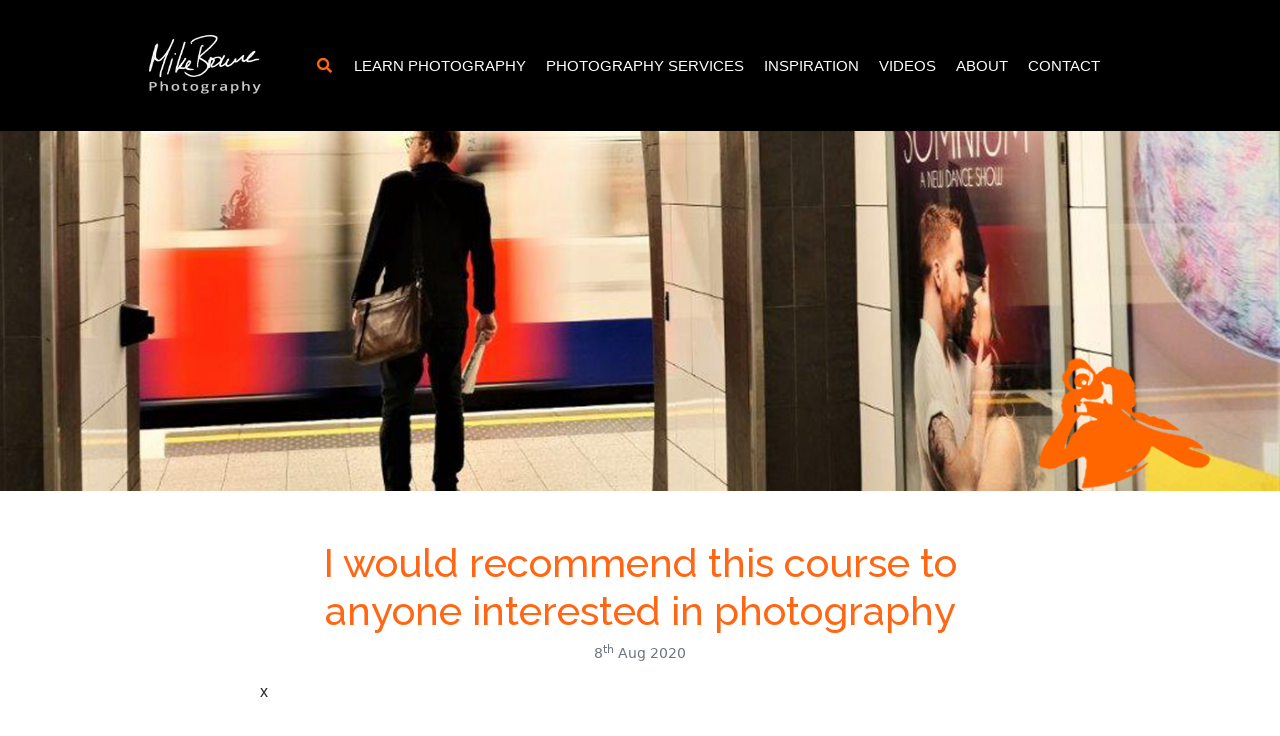

--- FILE ---
content_type: text/html; charset=utf-8
request_url: https://www.photographycourses.biz/i-would-recommend-this-course-to-anyone-interested-in-photography
body_size: 4566
content:
<!DOCTYPE html>
<html lang="en">

<head><meta name="Author" content="PhotographyCourses.Biz">
<meta name="Generator" content="Intergage">
<meta name="ROBOTS" content="NOODP">
<meta name="description" content="x">
<meta name="keywords" content="">

  <title>I would recommend this course to anyone</title>
  <meta charset="utf-8">
  <meta name="viewport" content="width=device-width, initial-scale=1">
  <script>
    WebFontConfig = {
      google: {
        families: []
      },
		timeout: 2000
    };

    (function (d) {
      if("null" == "null" && "null" == "null") { return }
      if("null" != "null") {WebFontConfig.google.families.push('null')}
      if("null" != "null") {WebFontConfig.google.families.push('null:700')}
      d.querySelector('html').classList.add("wf-loading");
      var wf = d.createElement('script'), s = d.scripts[0];
      wf.src = 'https://ajax.googleapis.com/ajax/libs/webfont/1.6.26/webfont.js';
      wf.async = true;
      s.parentNode.insertBefore(wf, s);
    })(document);
  </script>
<link rel="canonical" href="https://www.photographycourses.biz/i-would-recommend-this-course-to-anyone-interested-in-photography"><base href="https://www.photographycourses.biz/reviews"><link rel="icon" href="/res/favicon.ico"><link rel="stylesheet" type="text/css" href="/c2/resources/v11/ldi.css"><link rel="stylesheet" href="/res/c2ag_sitestyle_9_239_1_1.css" type="text/css"><script type="text/javascript" src="/res/bootstrap11.js"></script>
<script type="text/javascript" src="/res/jquery-1.11.3.min.js"></script>
<script type="text/javascript" src="https://code.jquery.com/jquery-3.5.1.min.js"></script>
<script type="text/javascript" src="https://kit.fontawesome.com/e01920644d.js" defer></script>
<script type="text/javascript" src="https://cdnjs.cloudflare.com/ajax/libs/slick-carousel/1.8.1/slick.min.js" defer></script>
<link rel="stylesheet" type="text/css" href="/res/c2ag_tr_Custom_Styles.css"><script type="text/javascript" src="/res/main-app.js" defer></script>
<link rel="stylesheet" type="text/css" href="/res/slick-styles.css"><link rel="stylesheet" type="text/css" href="https://cdnjs.cloudflare.com/ajax/libs/fotorama/4.6.3/fotorama.css"><script type="text/javascript" src="https://cdnjs.cloudflare.com/ajax/libs/fotorama/4.6.3/fotorama.js"></script>
<link rel="stylesheet" type="text/css" href="/res/intergage-bootstrap.css"><script type="text/javascript" src="/res/c2ag_tr_Reveal.js"></script>
<script type="text/javascript" src="/res/c2ag_tr_Timeline.js"></script>
<script type="text/javascript" src="/res/c2ag_tr_Form_Iframe_Reveal.js"></script>
<script type="text/javascript" src="/res/c2ag_tr_Forms.js"></script>
<script type="text/javascript" src="/res/c2ag_tr_Search.js"></script>
<script type="text/javascript" src="/res/c2ag_tr_Testimonials.js" defer></script>
</head>

<body class="c2-page c2-page--standard"><div id="MBMeasureTextDiv" style="position:absolute;left:0px;top:0px;visibility:hidden">&nbsp;</div>
  <div id="wrap">
    <div class='sticky-top c2pgitm_wrap'><header id="header" class="c2-header bg-secondary">
  <div class="container-lg">

    <nav class="navbar navbar-expand-lg navbar-dark" data-toggle="standard" data-navbar-expand="navbar-expand-lg">
      
      
        <a class="navbar-brand" href="https://www.photographycourses.biz/"><img class='att_img att_imglogo_img' src='/res/Picture-This-Logo.png' alt="Picture-This-Logo" width='400' height='300'></a>
      

      <button class="navbar-toggler" type="button" data-toggle="standard" data-target="#navbarNavDropdown" aria-controls="navbarNavDropdown" aria-expanded="false" aria-label="Toggle navigation">
        <span class="navbar-toggler-icon"></span>
      </button>

      <div class="row collapse navbar-collapse nav-right" style="justify-content: right;" id="navbarNavDropdown">    
          <div style="font-size:15px" class="left-nav col-auto">
            <div class="c2-header__search col-auto">
              <div class="c2-header__search__icon" aria-label="Toggle Search Bar"><i class="fas fa-search text-primary"></i></div>
              <div class="c2-header__search__box position-absoluter h-100"><div class='c2pgitm_wrap'>
<form method="post" action="https://www.photographycourses.biz/search-results" id="sfsiglobaltext2_form" class="searchBoxForm">
	<span class="SearchBox">
		 <label for="sfsiglobaltext2" class="searchBoxLabel">Search for</label>
		 <input type="text" name="sfsiglobaltext2" id="sfsiglobaltext2" size="15" class="searchBoxInput">
	</span>
	<span class="SearchBoxSubmit">
		 <button type="submit"  class="btn btn-primary btn-block d-md-inline-block w-md-auto mt-3 mt-md-0 me-md-2 c2btnsearch sbtn" name="search">Search</button>
	</span>

<input type="hidden" name="p" value="256">
<input type="hidden" name="search" value="1">
<input type="hidden" name="searchbox" value="sfsiglobaltext2">
</form>
</div><div class='c2eipsubhook' id='eip_21__250;22;14;41; Search Box'></div></div>
            </div>
			<!--<a href="https://sx331.infusionsoft.com/app/manageCart/showManageOrder?_ga=2.6682610.1574776939.1697545250-161785605.1683242476" target="_self" rel="noopener noreferrer" onclick="ga('send', 'pageview',  '/links-manage_cart')"><i class="fa fa-shopping-cart text-primary"></i></a>-->
          </div>
		  
          <div style="display: flex;justify-content: flex-end;" class="col-auto">
            <div class='c2pgitm_wrap'>
<!--start of menu HTML - c2cssmenu.html page_menu_item1 OldVersion=0 -->
<div id="navbar-nav" class="navbar-nav menudefault">
<ul class="lev1" id="navbar-nav_ul" >
        <li class="lev1 par parlev1 first">
            <a class="lev1 par parlev1 first" href="https://www.photographycourses.biz/learn-photography" >Learn&nbsp;Photography</a>
    <ul class="lev2">
        <li class="lev2 par parlev2">
            <a class="lev2 par parlev2" href="https://www.photographycourses.biz/online-courses" >Online&nbsp;Courses</a>
    <ul class="lev3">
        <li class="lev3 child">
            <a class="lev3 child" href="https://www.photographycourses.biz/masterclass" >Masterclass&nbsp;-&nbsp;From&nbsp;Zero&nbsp;to&nbsp;Hero</a>
        </li>
        <li class="lev3 child">
            <a class="lev3 child" href="https://www.photographycourses.biz/7-blocks-of-photography" >Think&nbsp;Like&nbsp;A&nbsp;Photographer&nbsp;-&nbsp;7&nbsp;Blocks</a>
        </li>
        <li class="lev3 child lastlev3 last">
            <a class="lev3 child lastlev3 last" href="https://www.photographycourses.biz/7stppwfm" >Post&nbsp;Production&nbsp;-&nbsp;Lightroom</a>
        </li></ul>
        </li>
        <li class="lev2 par parlev2">
            <a class="lev2 par parlev2" href="https://www.photographycourses.biz/workshops" >Workshops</a>
    <ul class="lev3">
        <li class="lev3 child">
            <a class="lev3 child" href="https://www.photographycourses.biz/brighton-street-photography-workshop" >Brighton&nbsp;Street&nbsp;Photography</a>
        </li>
        <li class="lev3 child">
            <a class="lev3 child" href="https://www.photographycourses.biz/mudeford" >1&nbsp;Day&nbsp;Beginners&nbsp;Workshop</a>
        </li>
        <li class="lev3 child">
            <a class="lev3 child" href="https://www.photographycourses.biz/lanzarote-workshop" >Lanzarote</a>
        </li>
        <li class="lev3 child">
            <a class="lev3 child" href="https://www.photographycourses.biz/madeira" >Madeira</a>
        </li>
        <li class="lev3 child lastlev3 last">
            <a class="lev3 child lastlev3 last" href="https://www.photographycourses.biz/morocco-travel-photography-workshop" >Morocco&nbsp;Travel&nbsp;Photography</a>
        </li></ul>
        </li>
        <li class="lev2 child">
            <a class="lev2 child" href="https://www.photographycourses.biz/121-photography-tuition" >121&nbsp;Training&nbsp;(Location)</a>
        </li>
        <li class="lev2 child">
            <a class="lev2 child" href="https://www.photographycourses.biz/online-121" >121&nbsp;Training&nbsp;(Online)</a>
        </li>
        <li class="lev2 child">
            <a class="lev2 child" href="https://www.photographycourses.biz/feedback-group" >Private&nbsp;Mentor&nbsp;Group</a>
        </li>
        <li class="lev2 par parlev2">
            <a class="lev2 par parlev2" href="https://www.photographycourses.biz/webinars" >Webinars</a>
    <ul class="lev3">
        <li class="lev3 child">
            <a class="lev3 child" href="https://www.photographycourses.biz/capture-a-perfect-picture" >Capture&nbsp;A&nbsp;Perfect&nbsp;Picture</a>
        </li>
        <li class="lev3 child">
            <a class="lev3 child" href="https://www.photographycourses.biz/art-of-exposure" >Art&nbsp;Of&nbsp;Exposure</a>
        </li>
        <li class="lev3 child">
            <a class="lev3 child" href="https://www.photographycourses.biz/focal-length-explained" >Focal&nbsp;Length&nbsp;Explained</a>
        </li>
        <li class="lev3 child">
            <a class="lev3 child" href="https://www.photographycourses.biz/magical-mystery-of-light" >Magical&nbsp;Mystery&nbsp;Of&nbsp;Light</a>
        </li>
        <li class="lev3 child">
            <a class="lev3 child" href="https://www.photographycourses.biz/choreography-of-composition" >Choreography&nbsp;Of&nbsp;Composition</a>
        </li>
        <li class="lev3 child lastlev3 last">
            <a class="lev3 child lastlev3 last" href="https://www.photographycourses.biz/photo-alchemy" >Photo&nbsp;Alchemy</a>
        </li></ul>
        </li>
        <li class="lev2 child lastlev2 last">
            <a class="lev2 child lastlev2 last" href="https://www.photographycourses.biz/embrace-failure" >If&nbsp;you're&nbsp;struggling...</a>
        </li></ul>
        </li>
        <li class="lev1 par parlev1">
            <a class="lev1 par parlev1" href="https://www.photographycourses.biz/photographyservice" >Photography&nbsp;Services</a>
    <ul class="lev2">
        <li class="lev2 child">
            <a class="lev2 child" href="https://www.photographycourses.biz/commercial-photography" >Commercial</a>
        </li>
        <li class="lev2 child">
            <a class="lev2 child" href="https://www.photographycourses.biz/wedding" >Wedding</a>
        </li>
        <li class="lev2 child lastlev2 last">
            <a class="lev2 child lastlev2 last" href="https://www.photographycourses.biz/consultancy" >Consultancy</a>
        </li></ul>
        </li>
        <li class="lev1 par parlev1 poc poclev1">
            <a class="lev1 par parlev1 poc poclev1" href="https://www.photographycourses.biz/inspiration" >Inspiration</a>
    <ul class="lev2">
        <li class="lev2 child">
            <a class="lev2 child" href="https://www.photographycourses.biz/photography-creative" >Photo&nbsp;Creative</a>
        </li>
        <li class="lev2 child">
            <a class="lev2 child" href="https://www.photographycourses.biz/mike-browne-speaker" >Speaker</a>
        </li>
        <li class="lev2 child">
            <a class="lev2 child" href="https://www.photographycourses.biz/inspirational-images" >Inspirational&nbsp;Images&nbsp;Gallery</a>
        </li>
        <li class="lev2 child">
            <a class="lev2 child" href="https://www.photographycourses.biz/zero-to-hero" >Zero&nbsp;to&nbsp;Hero</a>
        </li>
        <li class="lev2 cur curlev2 child lastlev2 last">
            <a class="lev2 cur curlev2 child lastlev2 last" href="https://www.photographycourses.biz/reviews" >Reviews</a>
        </li></ul>
        </li>
        <li class="lev1 par parlev1">
            <a class="lev1 par parlev1" href="https://www.photographycourses.biz/videos" >Videos</a>
    <ul class="lev2">
        <li class="lev2 child">
            <a class="lev2 child" href="https://www.photographycourses.biz/photo_composition_videos.html" >Creative</a>
        </li>
        <li class="lev2 child">
            <a class="lev2 child" href="https://www.photographycourses.biz/iqs/ldicat.44/videos" >Technical</a>
        </li>
        <li class="lev2 child">
            <a class="lev2 child" href="https://www.photographycourses.biz/iqs/ldicat.49/videos" >Photo&nbsp;Biker</a>
        </li>
        <li class="lev2 child lastlev2 last">
            <a class="lev2 child lastlev2 last" href="https://www.photographycourses.biz/photography_tips_and_techniques.html" >Tips&nbsp;and&nbsp;Features</a>
        </li></ul>
        </li>
        <li class="lev1">
            <a class="lev1" href="https://www.photographycourses.biz/mike-browne" >About</a>
        </li>
        <li class="lev1 par parlev1">
            <a class="lev1 par parlev1" href="https://www.photographycourses.biz/contact" >Contact</a>
    <ul class="lev2">
        <li class="lev2 child">
            <a class="lev2 child" href="https://www.photographycourses.biz/help" >Help</a>
        </li>
        <li class="lev2 last child lastlev2">
            <a class="lev2 last child lastlev2" href="https://www.photographycourses.biz/new-video-notification" >Newsletter</a>
        </li></ul>
        </li>
</ul>
</div></div><div class='c2eipsubhook' id='eip_21__250;22;14;41; Main Menu'></div>
          </div>
  </div>
   </nav>
   </div>
</header></div>
    <div class='c2pgitm_wrap'><div id="" class="row              min-vh-50       " style="background-image: url('/res/banner10.jpg');;background-position: center center;background-size:cover;background-repeat:no-repeat;--c2-tint-cover-opacity:0.3; " ie-style="--c2-tint-cover-opacity:0.3;" >
  <div class="align-self-center">
    <div class="container-sm">
      <div class="row ">
        <div class='c2eipsubhook' id='eip_31_3091_250;1190;3091;33; Column'></div>
      </div>
    </div>
  </div>
  
</div></div>
	  <!--[Fold]-->
    <main class="c2-main container-fluid" role="main" id="main">
  <div>
    <div class="row">
      <div class='c2pgitm_wrap'><div class='mt-3 mt-md-5 mb-3 mb-md-5 c2pgitm_wrap'><div>
  <div class="container">
    <article class="c2-detail c2-detail--article col-12 col-lg-10 col-xl-8 mx-auto">
      <h1 class="text-primary text-md-center">I would recommend this course to anyone interested in photography</h1>
      <small class="text-muted text-md-center d-block mb-3">8<sup>th</sup>&nbsp;Aug&nbsp;2020</small>
		
      <div class="row"><p>x</p></div>
    </article>
  </div>
</div></div></div>
    </div>
  </div>
</main>
    <div class='c2pgitm_wrap'><footer class="c2-footer bg-secondary" id="footer">
  <div class="container-sm pt-5">
    <div class="row">
		<div class="col-6 col-md">
        <h6><a href="https://www.photographycourses.biz/workshops"><span style="color:#ffffff;">Workshops</span></a></h6>

<h6><a href="https://www.photographycourses.biz/online-courses"><span style="color:#ffffff;">Online Courses</span></a></h6>

<ul class="list-unstyled text-small">
	<li><a href="https://www.photographycourses.biz/masterclass"><span style="color:#ffffff;">A Masterclass in Photography</span></a></li>
	<li><a href="https://www.photographycourses.biz/7-blocks-of-photography"><span style="color:#ffffff;">7 Building Blocks of Photography</span></a></li>
	<li><a href="https://www.photographycourses.biz/7stppwfm"><span style="color:#ffffff;">7 Steps to Perfect Pictures</span></a></li>
</ul>
</div>
		<div class="col-6 col-md">
        <h6><a href="https://www.photographycourses.biz/videos"><span style="color:#ffffff;">Free Videos</span></a></h6>

<h6><a href="https://www.photographycourses.biz/inspiration"><span style="color:#ffffff;">Inspiration</span></a></h6>

<ul>
	<li><a href="https://www.photographycourses.biz/inspirational-images"><span style="color:#ffffff;">Inspiring Images</span></a></li>
	<li><a href="https://www.photographycourses.biz/photography-creative"><span style="color:#ffffff;">Photo Creative</span></a></li>
</ul>
</div>
		<div class="col-6 col-md">
        <h6><a href="https://www.photographycourses.biz/contact"><span style="color:#ffffff;">Contact</span></a></h6>

<h6><a href="https://www.photographycourses.biz/terms-and-conditions"><span style="color:#ffffff;">Terms &amp; Conditions</span></a></h6>

<h6><a href="https://www.photographycourses.biz/site-map"><span style="color:#ffffff;">Sitemap</span></a></h6>

<h6><a href="https://www.photographycourses.biz/privacy-policy-and-cookies"><span style="color:#ffffff;">Privacy Policy</span></a></h6>
</div>
		<div class="col-12 col-md">
        <h5><a href="https://lumenira.com/user/MikeBrowne" target="_blank" rel="noopener noreferrer" onclick="ga('send', 'pageview',  '/links-luminira_mike_browne_clickasnap')"><img alt="Clicksnap-Icon" border="0" height="50" hspace="0" src='/res/c2ag_50x50_3_Clicksnap-Icon.jpg' style="" vspace="0" width="50" loading='lazy'></a>&nbsp;<a href="http://www.youtube.com/user/photoexposed" target="_blank" rel="noopener noreferrer" onclick="ga('send', 'pageview',  '/links-you_tube_channel')"><img alt="Youtube-icon" border="0" height="50" hspace="0" src='/res/c2ag_50x50_3_Youtube-icon.jpg' style="" vspace="0" width="50" loading='lazy'></a>&nbsp;<a href="http://www.facebook.com/DigitalPhotographyVideos" target="_blank" rel="noopener noreferrer" onclick="ga('send', 'pageview',  '/links-fb_-_video_training_and_tips')"><img alt="Facebook-Icon" border="0" height="50" hspace="0" src='/res/c2ag_50x50_3_Facebook-Icon.jpg' style="" vspace="0" width="50" loading='lazy'></a><br>
<a href="http://www.linkedin.com/company/picture-this-imaging-ltd" target="_blank" rel="noopener noreferrer" onclick="ga('send', 'pageview',  '/links-linkedin_-_picture_this')"><img alt="LinkedIn-Icon" border="0" height="50" hspace="0" src='/res/c2ag_50x50_3_LinkedIn-Icon.jpg' style="" vspace="0" width="50" loading='lazy'></a>&nbsp;<a href="http://instagram.com/mike_browne#" target="_blank" rel="noopener noreferrer" onclick="ga('send', 'pageview',  '/links-instagram')"><img alt="Instagram-Icon" border="0" height="50" hspace="0" src='/res/c2ag_50x50_3_Instagram-Icon.jpg' style="" vspace="0" width="50" loading='lazy'></a></h5>

<div class="my-3">
<div class="trustpilot-widget my-2" data-businessunit-id="4fad95940000640005153f88" data-locale="en-GB" data-style-height="24px" data-style-width="275px" data-template-id="5419b6a8b0d04a076446a9ad" data-theme="dark">Trustpilot</div>
<!-- End TrustBox widget —>

				<!-- TrustBox widget - Review Collector -->

<div class="trustpilot-widget my-2" data-businessunit-id="4fad95940000640005153f88" data-locale="en-GB" data-style-height="52px" data-style-width="225px" data-template-id="56278e9abfbbba0bdcd568bc" data-theme="dark">&nbsp;</div>
<!-- End TrustBox widget —>
			</div>--></div>
<script type="text/javascript" src="//widget.trustpilot.com/bootstrap/v5/tp.widget.bootstrap.min.js" async></script>
</div>
	</div>
	<div class="row pt-4">
		<div class="col-9">
			<p><span style="color:#ffffff;">© 2026 Picture This &#124; All Rights Reserved</span></p>
		</div>

        <div class="col-3">
          <a href="https://www.intergage.co.uk/" aria-label="Intergage" rel="noreferrer" target="_blank" onclick="ga('send', 'pageview',  '/links-intergage')">
            <div class="intergage-i ml-auto"></div>
          </a>
		</div>
	</div>
  </div>
</footer></div>
  </div>
</body>

</html>

--- FILE ---
content_type: text/css
request_url: https://www.photographycourses.biz/res/c2ag_sitestyle_9_239_1_1.css
body_size: 566
content:

p {font-size:1rem; font-family:inherit;}
h1 {font-family:inherit;}
h2 {font-family:inherit;}
h3 {font-family:inherit;}
h4 {font-family:inherit;}
h5 {font-family:inherit;}
h6 {font-family:inherit;}
.col-4 col-md-2 col-lg-1 {}
.col-6 col-md-4 col-lg-2 {}
.col-12 col-md-6 col-lg-3 {}
.col-12 col-md-4 {}
.col-12 col-md-6 {}
.col-12 col-md-8 {}
.col-12 col-md-6 col-lg-9 {}
.col-6 col-md-8 col-lg-10 {}
.col-8 col-md-10 col-lg-11 {}
.mx-auto {}
.d-none d-md-inherit {}
.mt-3 mt-md-5 {}
.mb-3 mb-md-5 {}
.display-1 {}
.display-2 {}
.display-3 {}
.display-4 {}
s.c2style {font-family:inherit;}
small.c2style {font-family:inherit;}
.lead {}
.text-muted {}
.text-primary {}
.text-secondary {}
.text-success {}
.text-danger {}
.text-warning {}
.text-info {}
.text-dark {}
mark.c2style {font-family:inherit;}
.rte-btn-link {}
.rte-btn-primary {}
.rte-btn-secondary {}
.rte-btn-success {}
.rte-btn-info {}
.rte-btn-warning {}
.rte-btn-danger {}
.rte-btn-light {}
.rte-btn-dark {}
.rte-btn-outline-primary {}
.rte-btn-outline-secondary {}
.rte-btn-outline-success {}
.rte-btn-outline-info {}
.rte-btn-outline-warning {}
.rte-btn-outline-danger {}
.rte-btn-outline-light {}
.rte-btn-outline-dark {}
.c2form_row-lg {}
.c2form_row-sm {}
.c2row-hide-before-interaction {}
footer.blockquote-footer {font-family:inherit;}
.sticky-top {}
.fixed-top {}
.absolute-top {}
.py-3 py-md-5 {}
.px-3 px-md-5 {}
.align-self-center {}
.rounded-corners {}
.reveal-single {}
.primary-button-pt {}
.orange-box {}
.workshop-cta-container {}
.primary-button-white {}
.primary-button-green {}
._c2-form-container type-2 {}
.marketing-consent-form {}
.review-picture-container {}
.cta-textshadow-0 {}
.cta-textshadow-20 {}
.cta-textshadow-40 {}
.cta-textshadow-60 {}
.cta-textshadow-80 {}
.cta-textshadow-100 {}
.search-results-container {}


--- FILE ---
content_type: application/javascript
request_url: https://www.photographycourses.biz/res/main-app.js
body_size: 26679
content:
!function(e){"function"==typeof define&&define.amd?define(e):e()}((function(){"use strict";var e="top",t="bottom",n="right",i="left",o="auto",r=[e,t,n,i],s="start",a="end",l="clippingParents",c="viewport",u="popper",f="reference",d=r.reduce((function(e,t){return e.concat([t+"-"+s,t+"-"+a])}),[]),h=[].concat(r,[o]).reduce((function(e,t){return e.concat([t,t+"-"+s,t+"-"+a])}),[]),p="beforeRead",m="read",g="afterRead",v="beforeMain",_="main",b="afterMain",y="beforeWrite",w="write",E="afterWrite",T=[p,m,g,v,_,b,y,w,E];function L(e){return e?(e.nodeName||"").toLowerCase():null}function O(e){if("[object Window]"!==e.toString()){var t=e.ownerDocument;return t&&t.defaultView||window}return e}function k(e){return e instanceof O(e).Element||e instanceof Element}function A(e){return e instanceof O(e).HTMLElement||e instanceof HTMLElement}var S={name:"applyStyles",enabled:!0,phase:"write",fn:function(e){var t=e.state;Object.keys(t.elements).forEach((function(e){var n=t.styles[e]||{},i=t.attributes[e]||{},o=t.elements[e];A(o)&&L(o)&&(Object.assign(o.style,n),Object.keys(i).forEach((function(e){var t=i[e];!1===t?o.removeAttribute(e):o.setAttribute(e,!0===t?"":t)})))}))},effect:function(e){var t=e.state,n={popper:{position:t.options.strategy,left:"0",top:"0",margin:"0"},arrow:{position:"absolute"},reference:{}};return Object.assign(t.elements.popper.style,n.popper),t.elements.arrow&&Object.assign(t.elements.arrow.style,n.arrow),function(){Object.keys(t.elements).forEach((function(e){var i=t.elements[e],o=t.attributes[e]||{},r=Object.keys(t.styles.hasOwnProperty(e)?t.styles[e]:n[e]).reduce((function(e,t){return e[t]="",e}),{});A(i)&&L(i)&&(Object.assign(i.style,r),Object.keys(o).forEach((function(e){i.removeAttribute(e)})))}))}},requires:["computeStyles"]};function C(e){return e.split("-")[0]}function x(e){return{x:e.offsetLeft,y:e.offsetTop,width:e.offsetWidth,height:e.offsetHeight}}function D(e,t){var n,i=t.getRootNode&&t.getRootNode();if(e.contains(t))return!0;if(i&&((n=i)instanceof O(n).ShadowRoot||n instanceof ShadowRoot)){var o=t;do{if(o&&e.isSameNode(o))return!0;o=o.parentNode||o.host}while(o)}return!1}function j(e){return O(e).getComputedStyle(e)}function N(e){return["table","td","th"].indexOf(L(e))>=0}function P(e){return((k(e)?e.ownerDocument:e.document)||window.document).documentElement}function I(e){return"html"===L(e)?e:e.assignedSlot||e.parentNode||e.host||P(e)}function M(e){if(!A(e)||"fixed"===j(e).position)return null;var t=e.offsetParent;if(t){var n=P(t);if("body"===L(t)&&"static"===j(t).position&&"static"!==j(n).position)return n}return t}function H(e){for(var t=O(e),n=M(e);n&&N(n)&&"static"===j(n).position;)n=M(n);return n&&"body"===L(n)&&"static"===j(n).position?t:n||function(e){for(var t=I(e);A(t)&&["html","body"].indexOf(L(t))<0;){var n=j(t);if("none"!==n.transform||"none"!==n.perspective||n.willChange&&"auto"!==n.willChange)return t;t=t.parentNode}return null}(e)||t}function B(e){return["top","bottom"].indexOf(e)>=0?"x":"y"}function R(e,t,n){return Math.max(e,Math.min(t,n))}function W(e){return Object.assign(Object.assign({},{top:0,right:0,bottom:0,left:0}),e)}function q(e,t){return t.reduce((function(t,n){return t[n]=e,t}),{})}var F={name:"arrow",enabled:!0,phase:"main",fn:function(o){var r,s=o.state,a=o.name,l=s.elements.arrow,c=s.modifiersData.popperOffsets,u=C(s.placement),f=B(u),d=[i,n].indexOf(u)>=0?"height":"width";if(l&&c){var h=s.modifiersData[a+"#persistent"].padding,p=x(l),m="y"===f?e:i,g="y"===f?t:n,v=s.rects.reference[d]+s.rects.reference[f]-c[f]-s.rects.popper[d],_=c[f]-s.rects.reference[f],b=H(l),y=b?"y"===f?b.clientHeight||0:b.clientWidth||0:0,w=v/2-_/2,E=h[m],T=y-p[d]-h[g],L=y/2-p[d]/2+w,O=R(E,L,T),k=f;s.modifiersData[a]=((r={})[k]=O,r.centerOffset=O-L,r)}},effect:function(e){var t=e.state,n=e.options,i=e.name,o=n.element,s=void 0===o?"[data-popper-arrow]":o,a=n.padding,l=void 0===a?0:a;null!=s&&("string"!=typeof s||(s=t.elements.popper.querySelector(s)))&&("production"!==process.env.NODE_ENV&&(A(s)||console.error(['Popper: "arrow" element must be an HTMLElement (not an SVGElement).',"To use an SVG arrow, wrap it in an HTMLElement that will be used as","the arrow."].join(" "))),D(t.elements.popper,s)?(t.elements.arrow=s,t.modifiersData[i+"#persistent"]={padding:W("number"!=typeof l?l:q(l,r))}):"production"!==process.env.NODE_ENV&&console.error(['Popper: "arrow" modifier\'s `element` must be a child of the popper',"element."].join(" ")))},requires:["popperOffsets"],requiresIfExists:["preventOverflow"]},K={top:"auto",right:"auto",bottom:"auto",left:"auto"};function Q(o){var r,s=o.popper,a=o.popperRect,l=o.placement,c=o.offsets,u=o.position,f=o.gpuAcceleration,d=o.adaptive,h=o.roundOffsets?function(e){var t=e.x,n=e.y,i=window.devicePixelRatio||1;return{x:Math.round(t*i)/i||0,y:Math.round(n*i)/i||0}}(c):c,p=h.x,m=void 0===p?0:p,g=h.y,v=void 0===g?0:g,_=c.hasOwnProperty("x"),b=c.hasOwnProperty("y"),y=i,w=e,E=window;if(d){var T=H(s);T===O(s)&&(T=P(s)),l===e&&(w=t,v-=T.clientHeight-a.height,v*=f?1:-1),l===i&&(y=n,m-=T.clientWidth-a.width,m*=f?1:-1)}var L,k=Object.assign({position:u},d&&K);return f?Object.assign(Object.assign({},k),{},((L={})[w]=b?"0":"",L[y]=_?"0":"",L.transform=(E.devicePixelRatio||1)<2?"translate("+m+"px, "+v+"px)":"translate3d("+m+"px, "+v+"px, 0)",L)):Object.assign(Object.assign({},k),{},((r={})[w]=b?v+"px":"",r[y]=_?m+"px":"",r.transform="",r))}var U={name:"computeStyles",enabled:!0,phase:"beforeWrite",fn:function(e){var t=e.state,n=e.options,i=n.gpuAcceleration,o=void 0===i||i,r=n.adaptive,s=void 0===r||r,a=n.roundOffsets,l=void 0===a||a;if("production"!==process.env.NODE_ENV){var c=j(t.elements.popper).transitionProperty||"";s&&["transform","top","right","bottom","left"].some((function(e){return c.indexOf(e)>=0}))&&console.warn(["Popper: Detected CSS transitions on at least one of the following",'CSS properties: "transform", "top", "right", "bottom", "left".',"\n\n",'Disable the "computeStyles" modifier\'s `adaptive` option to allow',"for smooth transitions, or remove these properties from the CSS","transition declaration on the popper element if only transitioning","opacity or background-color for example.","\n\n","We recommend using the popper element as a wrapper around an inner","element that can have any CSS property transitioned for animations."].join(" "))}var u={placement:C(t.placement),popper:t.elements.popper,popperRect:t.rects.popper,gpuAcceleration:o};null!=t.modifiersData.popperOffsets&&(t.styles.popper=Object.assign(Object.assign({},t.styles.popper),Q(Object.assign(Object.assign({},u),{},{offsets:t.modifiersData.popperOffsets,position:t.options.strategy,adaptive:s,roundOffsets:l})))),null!=t.modifiersData.arrow&&(t.styles.arrow=Object.assign(Object.assign({},t.styles.arrow),Q(Object.assign(Object.assign({},u),{},{offsets:t.modifiersData.arrow,position:"absolute",adaptive:!1,roundOffsets:l})))),t.attributes.popper=Object.assign(Object.assign({},t.attributes.popper),{},{"data-popper-placement":t.placement})},data:{}},V={passive:!0};var Y={name:"eventListeners",enabled:!0,phase:"write",fn:function(){},effect:function(e){var t=e.state,n=e.instance,i=e.options,o=i.scroll,r=void 0===o||o,s=i.resize,a=void 0===s||s,l=O(t.elements.popper),c=[].concat(t.scrollParents.reference,t.scrollParents.popper);return r&&c.forEach((function(e){e.addEventListener("scroll",n.update,V)})),a&&l.addEventListener("resize",n.update,V),function(){r&&c.forEach((function(e){e.removeEventListener("scroll",n.update,V)})),a&&l.removeEventListener("resize",n.update,V)}},data:{}},z={left:"right",right:"left",bottom:"top",top:"bottom"};function X(e){return e.replace(/left|right|bottom|top/g,(function(e){return z[e]}))}var G={start:"end",end:"start"};function J(e){return e.replace(/start|end/g,(function(e){return G[e]}))}function Z(e){var t=e.getBoundingClientRect();return{width:t.width,height:t.height,top:t.top,right:t.right,bottom:t.bottom,left:t.left,x:t.left,y:t.top}}function ee(e){var t=O(e);return{scrollLeft:t.pageXOffset,scrollTop:t.pageYOffset}}function te(e){return Z(P(e)).left+ee(e).scrollLeft}function ne(e){var t=j(e),n=t.overflow,i=t.overflowX,o=t.overflowY;return/auto|scroll|overlay|hidden/.test(n+o+i)}function ie(e){return["html","body","#document"].indexOf(L(e))>=0?e.ownerDocument.body:A(e)&&ne(e)?e:ie(I(e))}function oe(e,t){void 0===t&&(t=[]);var n=ie(e),i="body"===L(n),o=O(n),r=i?[o].concat(o.visualViewport||[],ne(n)?n:[]):n,s=t.concat(r);return i?s:s.concat(oe(I(r)))}function re(e){return Object.assign(Object.assign({},e),{},{left:e.x,top:e.y,right:e.x+e.width,bottom:e.y+e.height})}function se(e,t){return t===c?re(function(e){var t=O(e),n=P(e),i=t.visualViewport,o=n.clientWidth,r=n.clientHeight,s=0,a=0;return i&&(o=i.width,r=i.height,/^((?!chrome|android).)*safari/i.test(navigator.userAgent)||(s=i.offsetLeft,a=i.offsetTop)),{width:o,height:r,x:s+te(e),y:a}}(e)):A(t)?function(e){var t=Z(e);return t.top=t.top+e.clientTop,t.left=t.left+e.clientLeft,t.bottom=t.top+e.clientHeight,t.right=t.left+e.clientWidth,t.width=e.clientWidth,t.height=e.clientHeight,t.x=t.left,t.y=t.top,t}(t):re(function(e){var t=P(e),n=ee(e),i=e.ownerDocument.body,o=Math.max(t.scrollWidth,t.clientWidth,i?i.scrollWidth:0,i?i.clientWidth:0),r=Math.max(t.scrollHeight,t.clientHeight,i?i.scrollHeight:0,i?i.clientHeight:0),s=-n.scrollLeft+te(e),a=-n.scrollTop;return"rtl"===j(i||t).direction&&(s+=Math.max(t.clientWidth,i?i.clientWidth:0)-o),{width:o,height:r,x:s,y:a}}(P(e)))}function ae(e,t,n){var i="clippingParents"===t?function(e){var t=oe(I(e)),n=["absolute","fixed"].indexOf(j(e).position)>=0&&A(e)?H(e):e;return k(n)?t.filter((function(e){return k(e)&&D(e,n)&&"body"!==L(e)})):[]}(e):[].concat(t),o=[].concat(i,[n]),r=o[0],s=o.reduce((function(t,n){var i=se(e,n);return t.top=Math.max(i.top,t.top),t.right=Math.min(i.right,t.right),t.bottom=Math.min(i.bottom,t.bottom),t.left=Math.max(i.left,t.left),t}),se(e,r));return s.width=s.right-s.left,s.height=s.bottom-s.top,s.x=s.left,s.y=s.top,s}function le(e){return e.split("-")[1]}function ce(o){var r,l=o.reference,c=o.element,u=o.placement,f=u?C(u):null,d=u?le(u):null,h=l.x+l.width/2-c.width/2,p=l.y+l.height/2-c.height/2;switch(f){case e:r={x:h,y:l.y-c.height};break;case t:r={x:h,y:l.y+l.height};break;case n:r={x:l.x+l.width,y:p};break;case i:r={x:l.x-c.width,y:p};break;default:r={x:l.x,y:l.y}}var m=f?B(f):null;if(null!=m){var g="y"===m?"height":"width";switch(d){case s:r[m]=r[m]-(l[g]/2-c[g]/2);break;case a:r[m]=r[m]+(l[g]/2-c[g]/2)}}return r}function ue(i,o){void 0===o&&(o={});var s=o,a=s.placement,d=void 0===a?i.placement:a,h=s.boundary,p=void 0===h?l:h,m=s.rootBoundary,g=void 0===m?c:m,v=s.elementContext,_=void 0===v?u:v,b=s.altBoundary,y=void 0!==b&&b,w=s.padding,E=void 0===w?0:w,T=W("number"!=typeof E?E:q(E,r)),L=_===u?f:u,O=i.elements.reference,A=i.rects.popper,S=i.elements[y?L:_],C=ae(k(S)?S:S.contextElement||P(i.elements.popper),p,g),x=Z(O),D=ce({reference:x,element:A,strategy:"absolute",placement:d}),j=re(Object.assign(Object.assign({},A),D)),N=_===u?j:x,I={top:C.top-N.top+T.top,bottom:N.bottom-C.bottom+T.bottom,left:C.left-N.left+T.left,right:N.right-C.right+T.right},M=i.modifiersData.offset;if(_===u&&M){var H=M[d];Object.keys(I).forEach((function(i){var o=[n,t].indexOf(i)>=0?1:-1,r=[e,t].indexOf(i)>=0?"y":"x";I[i]+=H[r]*o}))}return I}function fe(e,t){void 0===t&&(t={});var n=t,i=n.placement,o=n.boundary,s=n.rootBoundary,a=n.padding,l=n.flipVariations,c=n.allowedAutoPlacements,u=void 0===c?h:c,f=le(i),p=f?l?d:d.filter((function(e){return le(e)===f})):r,m=p.filter((function(e){return u.indexOf(e)>=0}));0===m.length&&(m=p,"production"!==process.env.NODE_ENV&&console.error(["Popper: The `allowedAutoPlacements` option did not allow any","placements. Ensure the `placement` option matches the variation","of the allowed placements.",'For example, "auto" cannot be used to allow "bottom-start".','Use "auto-start" instead.'].join(" ")));var g=m.reduce((function(t,n){return t[n]=ue(e,{placement:n,boundary:o,rootBoundary:s,padding:a})[C(n)],t}),{});return Object.keys(g).sort((function(e,t){return g[e]-g[t]}))}var de={name:"flip",enabled:!0,phase:"main",fn:function(r){var a=r.state,l=r.options,c=r.name;if(!a.modifiersData[c]._skip){for(var u=l.mainAxis,f=void 0===u||u,d=l.altAxis,h=void 0===d||d,p=l.fallbackPlacements,m=l.padding,g=l.boundary,v=l.rootBoundary,_=l.altBoundary,b=l.flipVariations,y=void 0===b||b,w=l.allowedAutoPlacements,E=a.options.placement,T=C(E),L=p||(T===E||!y?[X(E)]:function(e){if(C(e)===o)return[];var t=X(e);return[J(e),t,J(t)]}(E)),O=[E].concat(L).reduce((function(e,t){return e.concat(C(t)===o?fe(a,{placement:t,boundary:g,rootBoundary:v,padding:m,flipVariations:y,allowedAutoPlacements:w}):t)}),[]),k=a.rects.reference,A=a.rects.popper,S=new Map,x=!0,D=O[0],j=0;j<O.length;j++){var N=O[j],P=C(N),I=le(N)===s,M=[e,t].indexOf(P)>=0,H=M?"width":"height",B=ue(a,{placement:N,boundary:g,rootBoundary:v,altBoundary:_,padding:m}),R=M?I?n:i:I?t:e;k[H]>A[H]&&(R=X(R));var W=X(R),q=[];if(f&&q.push(B[P]<=0),h&&q.push(B[R]<=0,B[W]<=0),q.every((function(e){return e}))){D=N,x=!1;break}S.set(N,q)}if(x)for(var F=function(e){var t=O.find((function(t){var n=S.get(t);if(n)return n.slice(0,e).every((function(e){return e}))}));if(t)return D=t,"break"},K=y?3:1;K>0;K--){if("break"===F(K))break}a.placement!==D&&(a.modifiersData[c]._skip=!0,a.placement=D,a.reset=!0)}},requiresIfExists:["offset"],data:{_skip:!1}};function he(e,t,n){return void 0===n&&(n={x:0,y:0}),{top:e.top-t.height-n.y,right:e.right-t.width+n.x,bottom:e.bottom-t.height+n.y,left:e.left-t.width-n.x}}function pe(o){return[e,n,t,i].some((function(e){return o[e]>=0}))}var me={name:"hide",enabled:!0,phase:"main",requiresIfExists:["preventOverflow"],fn:function(e){var t=e.state,n=e.name,i=t.rects.reference,o=t.rects.popper,r=t.modifiersData.preventOverflow,s=ue(t,{elementContext:"reference"}),a=ue(t,{altBoundary:!0}),l=he(s,i),c=he(a,o,r),u=pe(l),f=pe(c);t.modifiersData[n]={referenceClippingOffsets:l,popperEscapeOffsets:c,isReferenceHidden:u,hasPopperEscaped:f},t.attributes.popper=Object.assign(Object.assign({},t.attributes.popper),{},{"data-popper-reference-hidden":u,"data-popper-escaped":f})}};var ge={name:"offset",enabled:!0,phase:"main",requires:["popperOffsets"],fn:function(t){var o=t.state,r=t.options,s=t.name,a=r.offset,l=void 0===a?[0,0]:a,c=h.reduce((function(t,r){return t[r]=function(t,o,r){var s=C(t),a=[i,e].indexOf(s)>=0?-1:1,l="function"==typeof r?r(Object.assign(Object.assign({},o),{},{placement:t})):r,c=l[0],u=l[1];return c=c||0,u=(u||0)*a,[i,n].indexOf(s)>=0?{x:u,y:c}:{x:c,y:u}}(r,o.rects,l),t}),{}),u=c[o.placement],f=u.x,d=u.y;null!=o.modifiersData.popperOffsets&&(o.modifiersData.popperOffsets.x+=f,o.modifiersData.popperOffsets.y+=d),o.modifiersData[s]=c}};var ve={name:"popperOffsets",enabled:!0,phase:"read",fn:function(e){var t=e.state,n=e.name;t.modifiersData[n]=ce({reference:t.rects.reference,element:t.rects.popper,strategy:"absolute",placement:t.placement})},data:{}};var _e={name:"preventOverflow",enabled:!0,phase:"main",fn:function(o){var r=o.state,a=o.options,l=o.name,c=a.mainAxis,u=void 0===c||c,f=a.altAxis,d=void 0!==f&&f,h=a.boundary,p=a.rootBoundary,m=a.altBoundary,g=a.padding,v=a.tether,_=void 0===v||v,b=a.tetherOffset,y=void 0===b?0:b,w=ue(r,{boundary:h,rootBoundary:p,padding:g,altBoundary:m}),E=C(r.placement),T=le(r.placement),L=!T,O=B(E),k="x"===O?"y":"x",A=r.modifiersData.popperOffsets,S=r.rects.reference,D=r.rects.popper,j="function"==typeof y?y(Object.assign(Object.assign({},r.rects),{},{placement:r.placement})):y,N={x:0,y:0};if(A){if(u){var P="y"===O?e:i,I="y"===O?t:n,M="y"===O?"height":"width",W=A[O],q=A[O]+w[P],F=A[O]-w[I],K=_?-D[M]/2:0,Q=T===s?S[M]:D[M],U=T===s?-D[M]:-S[M],V=r.elements.arrow,Y=_&&V?x(V):{width:0,height:0},z=r.modifiersData["arrow#persistent"]?r.modifiersData["arrow#persistent"].padding:{top:0,right:0,bottom:0,left:0},X=z[P],$=z[I],G=R(0,S[M],Y[M]),J=L?S[M]/2-K-G-X-j:Q-G-X-j,Z=L?-S[M]/2+K+G+$+j:U+G+$+j,ee=r.elements.arrow&&H(r.elements.arrow),te=ee?"y"===O?ee.clientTop||0:ee.clientLeft||0:0,ne=r.modifiersData.offset?r.modifiersData.offset[r.placement][O]:0,ie=A[O]+J-ne-te,oe=A[O]+Z-ne,re=R(_?Math.min(q,ie):q,W,_?Math.max(F,oe):F);A[O]=re,N[O]=re-W}if(d){var se="x"===O?e:i,ae="x"===O?t:n,ce=A[k],fe=R(ce+w[se],ce,ce-w[ae]);A[k]=fe,N[k]=fe-ce}r.modifiersData[l]=N}},requiresIfExists:["offset"]};function be(e,t,n){void 0===n&&(n=!1);var i,o,r=P(t),s=Z(e),a=A(t),l={scrollLeft:0,scrollTop:0},c={x:0,y:0};return(a||!a&&!n)&&(("body"!==L(t)||ne(r))&&(l=(i=t)!==O(i)&&A(i)?{scrollLeft:(o=i).scrollLeft,scrollTop:o.scrollTop}:ee(i)),A(t)?((c=Z(t)).x+=t.clientLeft,c.y+=t.clientTop):r&&(c.x=te(r))),{x:s.left+l.scrollLeft-c.x,y:s.top+l.scrollTop-c.y,width:s.width,height:s.height}}function ye(e){var t=new Map,n=new Set,i=[];function o(e){n.add(e.name),[].concat(e.requires||[],e.requiresIfExists||[]).forEach((function(e){if(!n.has(e)){var i=t.get(e);i&&o(i)}})),i.push(e)}return e.forEach((function(e){t.set(e.name,e)})),e.forEach((function(e){n.has(e.name)||o(e)})),i}function we(e){for(var t=arguments.length,n=new Array(t>1?t-1:0),i=1;i<t;i++)n[i-1]=arguments[i];return[].concat(n).reduce((function(e,t){return e.replace(/%s/,t)}),e)}var Ee='Popper: modifier "%s" provided an invalid %s property, expected %s but got %s',Te=["name","enabled","phase","fn","effect","requires","options"];var Le="Popper: Invalid reference or popper argument provided. They must be either a DOM element or virtual element.",Oe={placement:"bottom",modifiers:[],strategy:"absolute"};function ke(){for(var e=arguments.length,t=new Array(e),n=0;n<e;n++)t[n]=arguments[n];return!t.some((function(e){return!(e&&"function"==typeof e.getBoundingClientRect)}))}function Ae(e){void 0===e&&(e={});var t=e,n=t.defaultModifiers,i=void 0===n?[]:n,r=t.defaultOptions,s=void 0===r?Oe:r;return function(e,t,n){void 0===n&&(n=s);var r,a,l={placement:"bottom",orderedModifiers:[],options:Object.assign(Object.assign({},Oe),s),modifiersData:{},elements:{reference:e,popper:t},attributes:{},styles:{}},c=[],u=!1,f={state:l,setOptions:function(n){d(),l.options=Object.assign(Object.assign(Object.assign({},s),l.options),n),l.scrollParents={reference:k(e)?oe(e):e.contextElement?oe(e.contextElement):[],popper:oe(t)};var r,a,u,h=function(e){var t=ye(e);return T.reduce((function(e,n){return e.concat(t.filter((function(e){return e.phase===n})))}),[])}(function(e){var t=e.reduce((function(e,t){var n=e[t.name];return e[t.name]=n?Object.assign(Object.assign(Object.assign({},n),t),{},{options:Object.assign(Object.assign({},n.options),t.options),data:Object.assign(Object.assign({},n.data),t.data)}):t,e}),{});return Object.keys(t).map((function(e){return t[e]}))}([].concat(i,l.options.modifiers)));if(l.orderedModifiers=h.filter((function(e){return e.enabled})),"production"!==process.env.NODE_ENV){if(function(e){e.forEach((function(t){Object.keys(t).forEach((function(n){switch(n){case"name":"string"!=typeof t.name&&console.error(we(Ee,String(t.name),'"name"','"string"','"'+String(t.name)+'"'));break;case"enabled":"boolean"!=typeof t.enabled&&console.error(we(Ee,t.name,'"enabled"','"boolean"','"'+String(t.enabled)+'"'));case"phase":T.indexOf(t.phase)<0&&console.error(we(Ee,t.name,'"phase"',"either "+T.join(", "),'"'+String(t.phase)+'"'));break;case"fn":"function"!=typeof t.fn&&console.error(we(Ee,t.name,'"fn"','"function"','"'+String(t.fn)+'"'));break;case"effect":"function"!=typeof t.effect&&console.error(we(Ee,t.name,'"effect"','"function"','"'+String(t.fn)+'"'));break;case"requires":Array.isArray(t.requires)||console.error(we(Ee,t.name,'"requires"','"array"','"'+String(t.requires)+'"'));break;case"requiresIfExists":Array.isArray(t.requiresIfExists)||console.error(we(Ee,t.name,'"requiresIfExists"','"array"','"'+String(t.requiresIfExists)+'"'));break;case"options":case"data":break;default:console.error('PopperJS: an invalid property has been provided to the "'+t.name+'" modifier, valid properties are '+Te.map((function(e){return'"'+e+'"'})).join(", ")+'; but "'+n+'" was provided.')}t.requires&&t.requires.forEach((function(n){null==e.find((function(e){return e.name===n}))&&console.error(we('Popper: modifier "%s" requires "%s", but "%s" modifier is not available',String(t.name),n,n))}))}))}))}((r=[].concat(h,l.options.modifiers),a=function(e){return e.name},u=new Set,r.filter((function(e){var t=a(e);if(!u.has(t))return u.add(t),!0})))),C(l.options.placement)===o)l.orderedModifiers.find((function(e){return"flip"===e.name}))||console.error(['Popper: "auto" placements require the "flip" modifier be',"present and enabled to work."].join(" "));var p=j(t);[p.marginTop,p.marginRight,p.marginBottom,p.marginLeft].some((function(e){return parseFloat(e)}))&&console.warn(['Popper: CSS "margin" styles cannot be used to apply padding',"between the popper and its reference element or boundary.","To replicate margin, use the `offset` modifier, as well as","the `padding` option in the `preventOverflow` and `flip`","modifiers."].join(" "))}return l.orderedModifiers.forEach((function(e){var t=e.name,n=e.options,i=void 0===n?{}:n,o=e.effect;if("function"==typeof o){var r=o({state:l,name:t,instance:f,options:i}),s=function(){};c.push(r||s)}})),f.update()},forceUpdate:function(){if(!u){var e=l.elements,t=e.reference,n=e.popper;if(ke(t,n)){l.rects={reference:be(t,H(n),"fixed"===l.options.strategy),popper:x(n)},l.reset=!1,l.placement=l.options.placement,l.orderedModifiers.forEach((function(e){return l.modifiersData[e.name]=Object.assign({},e.data)}));for(var i=0,o=0;o<l.orderedModifiers.length;o++){if("production"!==process.env.NODE_ENV&&(i+=1)>100){console.error("Popper: An infinite loop in the modifiers cycle has been detected! The cycle has been interrupted to prevent a browser crash.");break}if(!0!==l.reset){var r=l.orderedModifiers[o],s=r.fn,a=r.options,c=void 0===a?{}:a,d=r.name;"function"==typeof s&&(l=s({state:l,options:c,name:d,instance:f})||l)}else l.reset=!1,o=-1}}else"production"!==process.env.NODE_ENV&&console.error(Le)}},update:(r=function(){return new Promise((function(e){f.forceUpdate(),e(l)}))},function(){return a||(a=new Promise((function(e){Promise.resolve().then((function(){a=void 0,e(r())}))}))),a}),destroy:function(){d(),u=!0}};if(!ke(e,t))return"production"!==process.env.NODE_ENV&&console.error(Le),f;function d(){c.forEach((function(e){return e()})),c=[]}return f.setOptions(n).then((function(e){!u&&n.onFirstUpdate&&n.onFirstUpdate(e)})),f}}var Se=Ae(),Ce=Ae({defaultModifiers:[Y,ve,U,S]}),xe=Ae({defaultModifiers:[Y,ve,U,S,ge,de,_e,F,me]}),De=Object.freeze({__proto__:null,popperGenerator:Ae,detectOverflow:ue,createPopperBase:Se,createPopper:xe,createPopperLite:Ce,top:e,bottom:t,right:n,left:i,auto:o,basePlacements:r,start:s,end:a,clippingParents:l,viewport:c,popper:u,reference:f,variationPlacements:d,placements:h,beforeRead:p,read:m,afterRead:g,beforeMain:v,main:_,afterMain:b,beforeWrite:y,write:w,afterWrite:E,modifierPhases:T,applyStyles:S,arrow:F,computeStyles:U,eventListeners:Y,flip:de,hide:me,offset:ge,popperOffsets:ve,preventOverflow:_e});
/*!
    * Bootstrap v5.0.0-beta1 (https://getbootstrap.com/)
    * Copyright 2011-2020 The Bootstrap Authors (https://github.com/twbs/bootstrap/graphs/contributors)
    * Licensed under MIT (https://github.com/twbs/bootstrap/blob/main/LICENSE)
    */
function je(e,t){for(var n=0;n<t.length;n++){var i=t[n];i.enumerable=i.enumerable||!1,i.configurable=!0,"value"in i&&(i.writable=!0),Object.defineProperty(e,i.key,i)}}function Ne(e,t,n){return t&&je(e.prototype,t),n&&je(e,n),e}function Pe(){return(Pe=Object.assign||function(e){for(var t=1;t<arguments.length;t++){var n=arguments[t];for(var i in n)Object.prototype.hasOwnProperty.call(n,i)&&(e[i]=n[i])}return e}).apply(this,arguments)}function Ie(e,t){e.prototype=Object.create(t.prototype),e.prototype.constructor=e,e.__proto__=t}var Me,He,Be="transitionend",Re=function(e){do{e+=Math.floor(1e6*Math.random())}while(document.getElementById(e));return e},We=function(e){var t=e.getAttribute("data-bs-target");if(!t||"#"===t){var n=e.getAttribute("href");t=n&&"#"!==n?n.trim():null}return t},qe=function(e){var t=We(e);return t&&document.querySelector(t)?t:null},Fe=function(e){var t=We(e);return t?document.querySelector(t):null},Ke=function(e){if(!e)return 0;var t=window.getComputedStyle(e),n=t.transitionDuration,i=t.transitionDelay,o=Number.parseFloat(n),r=Number.parseFloat(i);return o||r?(n=n.split(",")[0],i=i.split(",")[0],1e3*(Number.parseFloat(n)+Number.parseFloat(i))):0},Qe=function(e){e.dispatchEvent(new Event(Be))},Ue=function(e){return(e[0]||e).nodeType},Ve=function(e,t){var n=!1,i=t+5;e.addEventListener(Be,(function t(){n=!0,e.removeEventListener(Be,t)})),setTimeout((function(){n||Qe(e)}),i)},Ye=function(e,t,n){Object.keys(n).forEach((function(i){var o,r=n[i],s=t[i],a=s&&Ue(s)?"element":null==(o=s)?""+o:{}.toString.call(o).match(/\s([a-z]+)/i)[1].toLowerCase();if(!new RegExp(r).test(a))throw new Error(e.toUpperCase()+': Option "'+i+'" provided type "'+a+'" but expected type "'+r+'".')}))},ze=function(e){if(!e)return!1;if(e.style&&e.parentNode&&e.parentNode.style){var t=getComputedStyle(e),n=getComputedStyle(e.parentNode);return"none"!==t.display&&"none"!==n.display&&"hidden"!==t.visibility}return!1},Xe=function e(t){if(!document.documentElement.attachShadow)return null;if("function"==typeof t.getRootNode){var n=t.getRootNode();return n instanceof ShadowRoot?n:null}return t instanceof ShadowRoot?t:t.parentNode?e(t.parentNode):null},$e=function(){return function(){}},Ge=function(e){return e.offsetHeight},Je=function(){var e=window.jQuery;return e&&!document.body.hasAttribute("data-bs-no-jquery")?e:null},Ze=function(e){"loading"===document.readyState?document.addEventListener("DOMContentLoaded",e):e()},et="rtl"===document.documentElement.dir,tt=(Me={},He=1,{set:function(e,t,n){void 0===e.bsKey&&(e.bsKey={key:t,id:He},He++),Me[e.bsKey.id]=n},get:function(e,t){if(!e||void 0===e.bsKey)return null;var n=e.bsKey;return n.key===t?Me[n.id]:null},delete:function(e,t){if(void 0!==e.bsKey){var n=e.bsKey;n.key===t&&(delete Me[n.id],delete e.bsKey)}}}),nt=function(e,t,n){tt.set(e,t,n)},it=function(e,t){return tt.get(e,t)},ot=function(e,t){tt.delete(e,t)},rt=/[^.]*(?=\..*)\.|.*/,st=/\..*/,at=/::\d+$/,lt={},ct=1,ut={mouseenter:"mouseover",mouseleave:"mouseout"},ft=new Set(["click","dblclick","mouseup","mousedown","contextmenu","mousewheel","DOMMouseScroll","mouseover","mouseout","mousemove","selectstart","selectend","keydown","keypress","keyup","orientationchange","touchstart","touchmove","touchend","touchcancel","pointerdown","pointermove","pointerup","pointerleave","pointercancel","gesturestart","gesturechange","gestureend","focus","blur","change","reset","select","submit","focusin","focusout","load","unload","beforeunload","resize","move","DOMContentLoaded","readystatechange","error","abort","scroll"]);function dt(e,t){return t&&t+"::"+ct++||e.uidEvent||ct++}function ht(e){var t=dt(e);return e.uidEvent=t,lt[t]=lt[t]||{},lt[t]}function pt(e,t,n){void 0===n&&(n=null);for(var i=Object.keys(e),o=0,r=i.length;o<r;o++){var s=e[i[o]];if(s.originalHandler===t&&s.delegationSelector===n)return s}return null}function mt(e,t,n){var i="string"==typeof t,o=i?n:t,r=e.replace(st,""),s=ut[r];return s&&(r=s),ft.has(r)||(r=e),[i,o,r]}function gt(e,t,n,i,o){if("string"==typeof t&&e){n||(n=i,i=null);var r=mt(t,n,i),s=r[0],a=r[1],l=r[2],c=ht(e),u=c[l]||(c[l]={}),f=pt(u,a,s?n:null);if(f)f.oneOff=f.oneOff&&o;else{var d=dt(a,t.replace(rt,"")),h=s?function(e,t,n){return function i(o){for(var r=e.querySelectorAll(t),s=o.target;s&&s!==this;s=s.parentNode)for(var a=r.length;a--;)if(r[a]===s)return o.delegateTarget=s,i.oneOff&&_t.off(e,o.type,n),n.apply(s,[o]);return null}}(e,n,i):function(e,t){return function n(i){return i.delegateTarget=e,n.oneOff&&_t.off(e,i.type,t),t.apply(e,[i])}}(e,n);h.delegationSelector=s?n:null,h.originalHandler=a,h.oneOff=o,h.uidEvent=d,u[d]=h,e.addEventListener(l,h,s)}}}function vt(e,t,n,i,o){var r=pt(t[n],i,o);r&&(e.removeEventListener(n,r,Boolean(o)),delete t[n][r.uidEvent])}var _t={on:function(e,t,n,i){gt(e,t,n,i,!1)},one:function(e,t,n,i){gt(e,t,n,i,!0)},off:function(e,t,n,i){if("string"==typeof t&&e){var o=mt(t,n,i),r=o[0],s=o[1],a=o[2],l=a!==t,c=ht(e),u=t.startsWith(".");if(void 0===s){u&&Object.keys(c).forEach((function(n){!function(e,t,n,i){var o=t[n]||{};Object.keys(o).forEach((function(r){if(r.includes(i)){var s=o[r];vt(e,t,n,s.originalHandler,s.delegationSelector)}}))}(e,c,n,t.slice(1))}));var f=c[a]||{};Object.keys(f).forEach((function(n){var i=n.replace(at,"");if(!l||t.includes(i)){var o=f[n];vt(e,c,a,o.originalHandler,o.delegationSelector)}}))}else{if(!c||!c[a])return;vt(e,c,a,s,r?n:null)}}},trigger:function(e,t,n){if("string"!=typeof t||!e)return null;var i,o=Je(),r=t.replace(st,""),s=t!==r,a=ft.has(r),l=!0,c=!0,u=!1,f=null;return s&&o&&(i=o.Event(t,n),o(e).trigger(i),l=!i.isPropagationStopped(),c=!i.isImmediatePropagationStopped(),u=i.isDefaultPrevented()),a?(f=document.createEvent("HTMLEvents")).initEvent(r,l,!0):f=new CustomEvent(t,{bubbles:l,cancelable:!0}),void 0!==n&&Object.keys(n).forEach((function(e){Object.defineProperty(f,e,{get:function(){return n[e]}})})),u&&f.preventDefault(),c&&e.dispatchEvent(f),f.defaultPrevented&&void 0!==i&&i.preventDefault(),f}},bt=function(){function e(e){e&&(this._element=e,nt(e,this.constructor.DATA_KEY,this))}return e.prototype.dispose=function(){ot(this._element,this.constructor.DATA_KEY),this._element=null},e.getInstance=function(e){return it(e,this.DATA_KEY)},Ne(e,null,[{key:"VERSION",get:function(){return"5.0.0-beta1"}}]),e}(),yt="bs.alert",wt=function(e){function t(){return e.apply(this,arguments)||this}Ie(t,e);var n=t.prototype;return n.close=function(e){var t=e?this._getRootElement(e):this._element,n=this._triggerCloseEvent(t);null===n||n.defaultPrevented||this._removeElement(t)},n._getRootElement=function(e){return Fe(e)||e.closest(".alert")},n._triggerCloseEvent=function(e){return _t.trigger(e,"close.bs.alert")},n._removeElement=function(e){var t=this;if(e.classList.remove("show"),e.classList.contains("fade")){var n=Ke(e);_t.one(e,Be,(function(){return t._destroyElement(e)})),Ve(e,n)}else this._destroyElement(e)},n._destroyElement=function(e){e.parentNode&&e.parentNode.removeChild(e),_t.trigger(e,"closed.bs.alert")},t.jQueryInterface=function(e){return this.each((function(){var n=it(this,yt);n||(n=new t(this)),"close"===e&&n[e](this)}))},t.handleDismiss=function(e){return function(t){t&&t.preventDefault(),e.close(this)}},Ne(t,null,[{key:"DATA_KEY",get:function(){return yt}}]),t}(bt);_t.on(document,"click.bs.alert.data-api",'[data-bs-dismiss="alert"]',wt.handleDismiss(new wt)),Ze((function(){var e=Je();if(e){var t=e.fn.alert;e.fn.alert=wt.jQueryInterface,e.fn.alert.Constructor=wt,e.fn.alert.noConflict=function(){return e.fn.alert=t,wt.jQueryInterface}}}));var Et="bs.button",Tt='[data-bs-toggle="button"]',Lt=function(e){function t(){return e.apply(this,arguments)||this}return Ie(t,e),t.prototype.toggle=function(){this._element.setAttribute("aria-pressed",this._element.classList.toggle("active"))},t.jQueryInterface=function(e){return this.each((function(){var n=it(this,Et);n||(n=new t(this)),"toggle"===e&&n[e]()}))},Ne(t,null,[{key:"DATA_KEY",get:function(){return Et}}]),t}(bt);function Ot(e){return"true"===e||"false"!==e&&(e===Number(e).toString()?Number(e):""===e||"null"===e?null:e)}function kt(e){return e.replace(/[A-Z]/g,(function(e){return"-"+e.toLowerCase()}))}_t.on(document,"click.bs.button.data-api",Tt,(function(e){e.preventDefault();var t=e.target.closest(Tt),n=it(t,Et);n||(n=new Lt(t)),n.toggle()})),Ze((function(){var e=Je();if(e){var t=e.fn.button;e.fn.button=Lt.jQueryInterface,e.fn.button.Constructor=Lt,e.fn.button.noConflict=function(){return e.fn.button=t,Lt.jQueryInterface}}}));var At={setDataAttribute:function(e,t,n){e.setAttribute("data-bs-"+kt(t),n)},removeDataAttribute:function(e,t){e.removeAttribute("data-bs-"+kt(t))},getDataAttributes:function(e){if(!e)return{};var t={};return Object.keys(e.dataset).filter((function(e){return e.startsWith("bs")})).forEach((function(n){var i=n.replace(/^bs/,"");i=i.charAt(0).toLowerCase()+i.slice(1,i.length),t[i]=Ot(e.dataset[n])})),t},getDataAttribute:function(e,t){return Ot(e.getAttribute("data-bs-"+kt(t)))},offset:function(e){var t=e.getBoundingClientRect();return{top:t.top+document.body.scrollTop,left:t.left+document.body.scrollLeft}},position:function(e){return{top:e.offsetTop,left:e.offsetLeft}}},St={matches:function(e,t){return e.matches(t)},find:function(e,t){var n;return void 0===t&&(t=document.documentElement),(n=[]).concat.apply(n,Element.prototype.querySelectorAll.call(t,e))},findOne:function(e,t){return void 0===t&&(t=document.documentElement),Element.prototype.querySelector.call(t,e)},children:function(e,t){var n,i=(n=[]).concat.apply(n,e.children);return i.filter((function(e){return e.matches(t)}))},parents:function(e,t){for(var n=[],i=e.parentNode;i&&i.nodeType===Node.ELEMENT_NODE&&3!==i.nodeType;)this.matches(i,t)&&n.push(i),i=i.parentNode;return n},prev:function(e,t){for(var n=e.previousElementSibling;n;){if(n.matches(t))return[n];n=n.previousElementSibling}return[]},next:function(e,t){for(var n=e.nextElementSibling;n;){if(this.matches(n,t))return[n];n=n.nextElementSibling}return[]}},Ct="carousel",xt="bs.carousel",Dt=".bs.carousel",jt={interval:5e3,keyboard:!0,slide:!1,pause:"hover",wrap:!0,touch:!0},Nt={interval:"(number|boolean)",keyboard:"boolean",slide:"(boolean|string)",pause:"(string|boolean)",wrap:"boolean",touch:"boolean"},Pt="next",It="prev",Mt="slid.bs.carousel",Ht="active",Bt=".active.carousel-item",Rt={TOUCH:"touch",PEN:"pen"},Wt=function(e){function t(t,n){var i;return(i=e.call(this,t)||this)._items=null,i._interval=null,i._activeElement=null,i._isPaused=!1,i._isSliding=!1,i.touchTimeout=null,i.touchStartX=0,i.touchDeltaX=0,i._config=i._getConfig(n),i._indicatorsElement=St.findOne(".carousel-indicators",i._element),i._touchSupported="ontouchstart"in document.documentElement||navigator.maxTouchPoints>0,i._pointerEvent=Boolean(window.PointerEvent),i._addEventListeners(),i}Ie(t,e);var n=t.prototype;return n.next=function(){this._isSliding||this._slide(Pt)},n.nextWhenVisible=function(){!document.hidden&&ze(this._element)&&this.next()},n.prev=function(){this._isSliding||this._slide(It)},n.pause=function(e){e||(this._isPaused=!0),St.findOne(".carousel-item-next, .carousel-item-prev",this._element)&&(Qe(this._element),this.cycle(!0)),clearInterval(this._interval),this._interval=null},n.cycle=function(e){e||(this._isPaused=!1),this._interval&&(clearInterval(this._interval),this._interval=null),this._config&&this._config.interval&&!this._isPaused&&(this._updateInterval(),this._interval=setInterval((document.visibilityState?this.nextWhenVisible:this.next).bind(this),this._config.interval))},n.to=function(e){var t=this;this._activeElement=St.findOne(Bt,this._element);var n=this._getItemIndex(this._activeElement);if(!(e>this._items.length-1||e<0))if(this._isSliding)_t.one(this._element,Mt,(function(){return t.to(e)}));else{if(n===e)return this.pause(),void this.cycle();var i=e>n?Pt:It;this._slide(i,this._items[e])}},n.dispose=function(){e.prototype.dispose.call(this),_t.off(this._element,Dt),this._items=null,this._config=null,this._interval=null,this._isPaused=null,this._isSliding=null,this._activeElement=null,this._indicatorsElement=null},n._getConfig=function(e){return e=Pe({},jt,e),Ye(Ct,e,Nt),e},n._handleSwipe=function(){var e=Math.abs(this.touchDeltaX);if(!(e<=40)){var t=e/this.touchDeltaX;this.touchDeltaX=0,t>0&&this.prev(),t<0&&this.next()}},n._addEventListeners=function(){var e=this;this._config.keyboard&&_t.on(this._element,"keydown.bs.carousel",(function(t){return e._keydown(t)})),"hover"===this._config.pause&&(_t.on(this._element,"mouseenter.bs.carousel",(function(t){return e.pause(t)})),_t.on(this._element,"mouseleave.bs.carousel",(function(t){return e.cycle(t)}))),this._config.touch&&this._touchSupported&&this._addTouchEventListeners()},n._addTouchEventListeners=function(){var e=this,t=function(t){e._pointerEvent&&Rt[t.pointerType.toUpperCase()]?e.touchStartX=t.clientX:e._pointerEvent||(e.touchStartX=t.touches[0].clientX)},n=function(t){e._pointerEvent&&Rt[t.pointerType.toUpperCase()]&&(e.touchDeltaX=t.clientX-e.touchStartX),e._handleSwipe(),"hover"===e._config.pause&&(e.pause(),e.touchTimeout&&clearTimeout(e.touchTimeout),e.touchTimeout=setTimeout((function(t){return e.cycle(t)}),500+e._config.interval))};St.find(".carousel-item img",this._element).forEach((function(e){_t.on(e,"dragstart.bs.carousel",(function(e){return e.preventDefault()}))})),this._pointerEvent?(_t.on(this._element,"pointerdown.bs.carousel",(function(e){return t(e)})),_t.on(this._element,"pointerup.bs.carousel",(function(e){return n(e)})),this._element.classList.add("pointer-event")):(_t.on(this._element,"touchstart.bs.carousel",(function(e){return t(e)})),_t.on(this._element,"touchmove.bs.carousel",(function(t){return function(t){t.touches&&t.touches.length>1?e.touchDeltaX=0:e.touchDeltaX=t.touches[0].clientX-e.touchStartX}(t)})),_t.on(this._element,"touchend.bs.carousel",(function(e){return n(e)})))},n._keydown=function(e){if(!/input|textarea/i.test(e.target.tagName))switch(e.key){case"ArrowLeft":e.preventDefault(),this.prev();break;case"ArrowRight":e.preventDefault(),this.next()}},n._getItemIndex=function(e){return this._items=e&&e.parentNode?St.find(".carousel-item",e.parentNode):[],this._items.indexOf(e)},n._getItemByDirection=function(e,t){var n=e===Pt,i=e===It,o=this._getItemIndex(t),r=this._items.length-1;if((i&&0===o||n&&o===r)&&!this._config.wrap)return t;var s=(o+(e===It?-1:1))%this._items.length;return-1===s?this._items[this._items.length-1]:this._items[s]},n._triggerSlideEvent=function(e,t){var n=this._getItemIndex(e),i=this._getItemIndex(St.findOne(Bt,this._element));return _t.trigger(this._element,"slide.bs.carousel",{relatedTarget:e,direction:t,from:i,to:n})},n._setActiveIndicatorElement=function(e){if(this._indicatorsElement){for(var t=St.find(".active",this._indicatorsElement),n=0;n<t.length;n++)t[n].classList.remove(Ht);var i=this._indicatorsElement.children[this._getItemIndex(e)];i&&i.classList.add(Ht)}},n._updateInterval=function(){var e=this._activeElement||St.findOne(Bt,this._element);if(e){var t=Number.parseInt(e.getAttribute("data-bs-interval"),10);t?(this._config.defaultInterval=this._config.defaultInterval||this._config.interval,this._config.interval=t):this._config.interval=this._config.defaultInterval||this._config.interval}},n._slide=function(e,t){var n,i,o,r=this,s=St.findOne(Bt,this._element),a=this._getItemIndex(s),l=t||s&&this._getItemByDirection(e,s),c=this._getItemIndex(l),u=Boolean(this._interval);if(e===Pt?(n="carousel-item-start",i="carousel-item-next",o="left"):(n="carousel-item-end",i="carousel-item-prev",o="right"),l&&l.classList.contains(Ht))this._isSliding=!1;else if(!this._triggerSlideEvent(l,o).defaultPrevented&&s&&l){if(this._isSliding=!0,u&&this.pause(),this._setActiveIndicatorElement(l),this._activeElement=l,this._element.classList.contains("slide")){l.classList.add(i),Ge(l),s.classList.add(n),l.classList.add(n);var f=Ke(s);_t.one(s,Be,(function(){l.classList.remove(n,i),l.classList.add(Ht),s.classList.remove(Ht,i,n),r._isSliding=!1,setTimeout((function(){_t.trigger(r._element,Mt,{relatedTarget:l,direction:o,from:a,to:c})}),0)})),Ve(s,f)}else s.classList.remove(Ht),l.classList.add(Ht),this._isSliding=!1,_t.trigger(this._element,Mt,{relatedTarget:l,direction:o,from:a,to:c});u&&this.cycle()}},t.carouselInterface=function(e,n){var i=it(e,xt),o=Pe({},jt,At.getDataAttributes(e));"object"==typeof n&&(o=Pe({},o,n));var r="string"==typeof n?n:o.slide;if(i||(i=new t(e,o)),"number"==typeof n)i.to(n);else if("string"==typeof r){if(void 0===i[r])throw new TypeError('No method named "'+r+'"');i[r]()}else o.interval&&o.ride&&(i.pause(),i.cycle())},t.jQueryInterface=function(e){return this.each((function(){t.carouselInterface(this,e)}))},t.dataApiClickHandler=function(e){var n=Fe(this);if(n&&n.classList.contains("carousel")){var i=Pe({},At.getDataAttributes(n),At.getDataAttributes(this)),o=this.getAttribute("data-bs-slide-to");o&&(i.interval=!1),t.carouselInterface(n,i),o&&it(n,xt).to(o),e.preventDefault()}},Ne(t,null,[{key:"Default",get:function(){return jt}},{key:"DATA_KEY",get:function(){return xt}}]),t}(bt);_t.on(document,"click.bs.carousel.data-api","[data-bs-slide], [data-bs-slide-to]",Wt.dataApiClickHandler),_t.on(window,"load.bs.carousel.data-api",(function(){for(var e=St.find('[data-bs-ride="carousel"]'),t=0,n=e.length;t<n;t++)Wt.carouselInterface(e[t],it(e[t],xt))})),Ze((function(){var e=Je();if(e){var t=e.fn[Ct];e.fn[Ct]=Wt.jQueryInterface,e.fn[Ct].Constructor=Wt,e.fn[Ct].noConflict=function(){return e.fn[Ct]=t,Wt.jQueryInterface}}}));var qt="collapse",Ft="bs.collapse",Kt={toggle:!0,parent:""},Qt={toggle:"boolean",parent:"(string|element)"},Ut="show",Vt="collapse",Yt="collapsing",zt="collapsed",Xt="width",$t='[data-bs-toggle="collapse"]',Gt=function(e){function t(t,n){var i;(i=e.call(this,t)||this)._isTransitioning=!1,i._config=i._getConfig(n),i._triggerArray=St.find($t+'[href="#'+t.id+'"],'+$t+'[data-bs-target="#'+t.id+'"]');for(var o=St.find($t),r=0,s=o.length;r<s;r++){var a=o[r],l=qe(a),c=St.find(l).filter((function(e){return e===t}));null!==l&&c.length&&(i._selector=l,i._triggerArray.push(a))}return i._parent=i._config.parent?i._getParent():null,i._config.parent||i._addAriaAndCollapsedClass(i._element,i._triggerArray),i._config.toggle&&i.toggle(),i}Ie(t,e);var n=t.prototype;return n.toggle=function(){this._element.classList.contains(Ut)?this.hide():this.show()},n.show=function(){var e=this;if(!this._isTransitioning&&!this._element.classList.contains(Ut)){var n,i;this._parent&&0===(n=St.find(".show, .collapsing",this._parent).filter((function(t){return"string"==typeof e._config.parent?t.getAttribute("data-bs-parent")===e._config.parent:t.classList.contains(Vt)}))).length&&(n=null);var o=St.findOne(this._selector);if(n){var r=n.find((function(e){return o!==e}));if((i=r?it(r,Ft):null)&&i._isTransitioning)return}if(!_t.trigger(this._element,"show.bs.collapse").defaultPrevented){n&&n.forEach((function(e){o!==e&&t.collapseInterface(e,"hide"),i||nt(e,Ft,null)}));var s=this._getDimension();this._element.classList.remove(Vt),this._element.classList.add(Yt),this._element.style[s]=0,this._triggerArray.length&&this._triggerArray.forEach((function(e){e.classList.remove(zt),e.setAttribute("aria-expanded",!0)})),this.setTransitioning(!0);var a="scroll"+(s[0].toUpperCase()+s.slice(1)),l=Ke(this._element);_t.one(this._element,Be,(function(){e._element.classList.remove(Yt),e._element.classList.add(Vt,Ut),e._element.style[s]="",e.setTransitioning(!1),_t.trigger(e._element,"shown.bs.collapse")})),Ve(this._element,l),this._element.style[s]=this._element[a]+"px"}}},n.hide=function(){var e=this;if(!this._isTransitioning&&this._element.classList.contains(Ut)&&!_t.trigger(this._element,"hide.bs.collapse").defaultPrevented){var t=this._getDimension();this._element.style[t]=this._element.getBoundingClientRect()[t]+"px",Ge(this._element),this._element.classList.add(Yt),this._element.classList.remove(Vt,Ut);var n=this._triggerArray.length;if(n>0)for(var i=0;i<n;i++){var o=this._triggerArray[i],r=Fe(o);r&&!r.classList.contains(Ut)&&(o.classList.add(zt),o.setAttribute("aria-expanded",!1))}this.setTransitioning(!0);this._element.style[t]="";var s=Ke(this._element);_t.one(this._element,Be,(function(){e.setTransitioning(!1),e._element.classList.remove(Yt),e._element.classList.add(Vt),_t.trigger(e._element,"hidden.bs.collapse")})),Ve(this._element,s)}},n.setTransitioning=function(e){this._isTransitioning=e},n.dispose=function(){e.prototype.dispose.call(this),this._config=null,this._parent=null,this._triggerArray=null,this._isTransitioning=null},n._getConfig=function(e){return(e=Pe({},Kt,e)).toggle=Boolean(e.toggle),Ye(qt,e,Qt),e},n._getDimension=function(){return this._element.classList.contains(Xt)?Xt:"height"},n._getParent=function(){var e=this,t=this._config.parent;Ue(t)?void 0===t.jquery&&void 0===t[0]||(t=t[0]):t=St.findOne(t);var n=$t+'[data-bs-parent="'+t+'"]';return St.find(n,t).forEach((function(t){var n=Fe(t);e._addAriaAndCollapsedClass(n,[t])})),t},n._addAriaAndCollapsedClass=function(e,t){if(e&&t.length){var n=e.classList.contains(Ut);t.forEach((function(e){n?e.classList.remove(zt):e.classList.add(zt),e.setAttribute("aria-expanded",n)}))}},t.collapseInterface=function(e,n){var i=it(e,Ft),o=Pe({},Kt,At.getDataAttributes(e),"object"==typeof n&&n?n:{});if(!i&&o.toggle&&"string"==typeof n&&/show|hide/.test(n)&&(o.toggle=!1),i||(i=new t(e,o)),"string"==typeof n){if(void 0===i[n])throw new TypeError('No method named "'+n+'"');i[n]()}},t.jQueryInterface=function(e){return this.each((function(){t.collapseInterface(this,e)}))},Ne(t,null,[{key:"Default",get:function(){return Kt}},{key:"DATA_KEY",get:function(){return Ft}}]),t}(bt);_t.on(document,"click.bs.collapse.data-api",$t,(function(e){"A"===e.target.tagName&&e.preventDefault();var t=At.getDataAttributes(this),n=qe(this);St.find(n).forEach((function(e){var n,i=it(e,Ft);i?(null===i._parent&&"string"==typeof t.parent&&(i._config.parent=t.parent,i._parent=i._getParent()),n="toggle"):n=t,Gt.collapseInterface(e,n)}))})),Ze((function(){var e=Je();if(e){var t=e.fn[qt];e.fn[qt]=Gt.jQueryInterface,e.fn[qt].Constructor=Gt,e.fn[qt].noConflict=function(){return e.fn[qt]=t,Gt.jQueryInterface}}}));var Jt="dropdown",Zt="bs.dropdown",en=".bs.dropdown",tn="Escape",nn="Space",on="ArrowUp",rn="ArrowDown",sn=new RegExp("ArrowUp|ArrowDown|Escape"),an="hide.bs.dropdown",ln="hidden.bs.dropdown",cn="click.bs.dropdown.data-api",un="keydown.bs.dropdown.data-api",fn="disabled",dn="show",hn='[data-bs-toggle="dropdown"]',pn=".dropdown-menu",mn=et?"top-end":"top-start",gn=et?"top-start":"top-end",vn=et?"bottom-end":"bottom-start",_n=et?"bottom-start":"bottom-end",bn=et?"left-start":"right-start",yn=et?"right-start":"left-start",wn={offset:0,flip:!0,boundary:"clippingParents",reference:"toggle",display:"dynamic",popperConfig:null},En={offset:"(number|string|function)",flip:"boolean",boundary:"(string|element)",reference:"(string|element)",display:"string",popperConfig:"(null|object)"},Tn=function(e){function t(t,n){var i;return(i=e.call(this,t)||this)._popper=null,i._config=i._getConfig(n),i._menu=i._getMenuElement(),i._inNavbar=i._detectNavbar(),i._addEventListeners(),i}Ie(t,e);var n=t.prototype;return n.toggle=function(){if(!this._element.disabled&&!this._element.classList.contains(fn)){var e=this._element.classList.contains(dn);t.clearMenus(),e||this.show()}},n.show=function(){if(!(this._element.disabled||this._element.classList.contains(fn)||this._menu.classList.contains(dn))){var e=t.getParentFromElement(this._element),n={relatedTarget:this._element};if(!_t.trigger(this._element,"show.bs.dropdown",n).defaultPrevented){if(!this._inNavbar){if(void 0===De)throw new TypeError("Bootstrap's dropdowns require Popper (https://popper.js.org)");var i=this._element;"parent"===this._config.reference?i=e:Ue(this._config.reference)&&(i=this._config.reference,void 0!==this._config.reference.jquery&&(i=this._config.reference[0])),this._popper=xe(i,this._menu,this._getPopperConfig())}var o;if("ontouchstart"in document.documentElement&&!e.closest(".navbar-nav"))(o=[]).concat.apply(o,document.body.children).forEach((function(e){return _t.on(e,"mouseover",null,(function(){}))}));this._element.focus(),this._element.setAttribute("aria-expanded",!0),this._menu.classList.toggle(dn),this._element.classList.toggle(dn),_t.trigger(e,"shown.bs.dropdown",n)}}},n.hide=function(){if(!this._element.disabled&&!this._element.classList.contains(fn)&&this._menu.classList.contains(dn)){var e=t.getParentFromElement(this._element),n={relatedTarget:this._element};_t.trigger(e,an,n).defaultPrevented||(this._popper&&this._popper.destroy(),this._menu.classList.toggle(dn),this._element.classList.toggle(dn),_t.trigger(e,ln,n))}},n.dispose=function(){e.prototype.dispose.call(this),_t.off(this._element,en),this._menu=null,this._popper&&(this._popper.destroy(),this._popper=null)},n.update=function(){this._inNavbar=this._detectNavbar(),this._popper&&this._popper.update()},n._addEventListeners=function(){var e=this;_t.on(this._element,"click.bs.dropdown",(function(t){t.preventDefault(),t.stopPropagation(),e.toggle()}))},n._getConfig=function(e){return e=Pe({},this.constructor.Default,At.getDataAttributes(this._element),e),Ye(Jt,e,this.constructor.DefaultType),e},n._getMenuElement=function(){return St.next(this._element,pn)[0]},n._getPlacement=function(){var e=this._element.parentNode;if(e.classList.contains("dropend"))return bn;if(e.classList.contains("dropstart"))return yn;var t="end"===getComputedStyle(this._menu).getPropertyValue("--bs-position").trim();return e.classList.contains("dropup")?t?gn:mn:t?_n:vn},n._detectNavbar=function(){return null!==this._element.closest(".navbar")},n._getPopperConfig=function(){var e={placement:this._getPlacement(),modifiers:[{name:"preventOverflow",options:{altBoundary:this._config.flip,rootBoundary:this._config.boundary}}]};return"static"===this._config.display&&(e.modifiers=[{name:"applyStyles",enabled:!1}]),Pe({},e,this._config.popperConfig)},t.dropdownInterface=function(e,n){var i=it(e,Zt);if(i||(i=new t(e,"object"==typeof n?n:null)),"string"==typeof n){if(void 0===i[n])throw new TypeError('No method named "'+n+'"');i[n]()}},t.jQueryInterface=function(e){return this.each((function(){t.dropdownInterface(this,e)}))},t.clearMenus=function(e){if(!e||2!==e.button&&("keyup"!==e.type||"Tab"===e.key))for(var n=St.find(hn),i=0,o=n.length;i<o;i++){var r=t.getParentFromElement(n[i]),s=it(n[i],Zt),a={relatedTarget:n[i]};if(e&&"click"===e.type&&(a.clickEvent=e),s){var l=s._menu;if(n[i].classList.contains(dn))if(!(e&&("click"===e.type&&/input|textarea/i.test(e.target.tagName)||"keyup"===e.type&&"Tab"===e.key)&&l.contains(e.target)))if(!_t.trigger(r,an,a).defaultPrevented){var c;if("ontouchstart"in document.documentElement)(c=[]).concat.apply(c,document.body.children).forEach((function(e){return _t.off(e,"mouseover",null,(function(){}))}));n[i].setAttribute("aria-expanded","false"),s._popper&&s._popper.destroy(),l.classList.remove(dn),n[i].classList.remove(dn),_t.trigger(r,ln,a)}}}},t.getParentFromElement=function(e){return Fe(e)||e.parentNode},t.dataApiKeydownHandler=function(e){if(!(/input|textarea/i.test(e.target.tagName)?e.key===nn||e.key!==tn&&(e.key!==rn&&e.key!==on||e.target.closest(pn)):!sn.test(e.key))&&(e.preventDefault(),e.stopPropagation(),!this.disabled&&!this.classList.contains(fn))){var n=t.getParentFromElement(this),i=this.classList.contains(dn);if(e.key===tn)return(this.matches(hn)?this:St.prev(this,hn)[0]).focus(),void t.clearMenus();if(i&&e.key!==nn){var o=St.find(".dropdown-menu .dropdown-item:not(.disabled):not(:disabled)",n).filter(ze);if(o.length){var r=o.indexOf(e.target);e.key===on&&r>0&&r--,e.key===rn&&r<o.length-1&&r++,o[r=-1===r?0:r].focus()}}else t.clearMenus()}},Ne(t,null,[{key:"Default",get:function(){return wn}},{key:"DefaultType",get:function(){return En}},{key:"DATA_KEY",get:function(){return Zt}}]),t}(bt);_t.on(document,un,hn,Tn.dataApiKeydownHandler),_t.on(document,un,pn,Tn.dataApiKeydownHandler),_t.on(document,cn,Tn.clearMenus),_t.on(document,"keyup.bs.dropdown.data-api",Tn.clearMenus),_t.on(document,cn,hn,(function(e){e.preventDefault(),e.stopPropagation(),Tn.dropdownInterface(this,"toggle")})),_t.on(document,cn,".dropdown form",(function(e){return e.stopPropagation()})),Ze((function(){var e=Je();if(e){var t=e.fn[Jt];e.fn[Jt]=Tn.jQueryInterface,e.fn[Jt].Constructor=Tn,e.fn[Jt].noConflict=function(){return e.fn[Jt]=t,Tn.jQueryInterface}}}));var Ln="modal",On="bs.modal",kn=".bs.modal",An="Escape",Sn={backdrop:!0,keyboard:!0,focus:!0},Cn={backdrop:"(boolean|string)",keyboard:"boolean",focus:"boolean"},xn="hidden.bs.modal",Dn="show.bs.modal",jn="focusin.bs.modal",Nn="resize.bs.modal",Pn="click.dismiss.bs.modal",In="keydown.dismiss.bs.modal",Mn="mousedown.dismiss.bs.modal",Hn="modal-open",Bn="fade",Rn="show",Wn="modal-static",qn=".fixed-top, .fixed-bottom, .is-fixed, .sticky-top",Fn=".sticky-top",Kn=function(e){function t(t,n){var i;return(i=e.call(this,t)||this)._config=i._getConfig(n),i._dialog=St.findOne(".modal-dialog",t),i._backdrop=null,i._isShown=!1,i._isBodyOverflowing=!1,i._ignoreBackdropClick=!1,i._isTransitioning=!1,i._scrollbarWidth=0,i}Ie(t,e);var n=t.prototype;return n.toggle=function(e){return this._isShown?this.hide():this.show(e)},n.show=function(e){var t=this;if(!this._isShown&&!this._isTransitioning){this._element.classList.contains(Bn)&&(this._isTransitioning=!0);var n=_t.trigger(this._element,Dn,{relatedTarget:e});this._isShown||n.defaultPrevented||(this._isShown=!0,this._checkScrollbar(),this._setScrollbar(),this._adjustDialog(),this._setEscapeEvent(),this._setResizeEvent(),_t.on(this._element,Pn,'[data-bs-dismiss="modal"]',(function(e){return t.hide(e)})),_t.on(this._dialog,Mn,(function(){_t.one(t._element,"mouseup.dismiss.bs.modal",(function(e){e.target===t._element&&(t._ignoreBackdropClick=!0)}))})),this._showBackdrop((function(){return t._showElement(e)})))}},n.hide=function(e){var t=this;if((e&&e.preventDefault(),this._isShown&&!this._isTransitioning)&&!_t.trigger(this._element,"hide.bs.modal").defaultPrevented){this._isShown=!1;var n=this._element.classList.contains(Bn);if(n&&(this._isTransitioning=!0),this._setEscapeEvent(),this._setResizeEvent(),_t.off(document,jn),this._element.classList.remove(Rn),_t.off(this._element,Pn),_t.off(this._dialog,Mn),n){var i=Ke(this._element);_t.one(this._element,Be,(function(e){return t._hideModal(e)})),Ve(this._element,i)}else this._hideModal()}},n.dispose=function(){[window,this._element,this._dialog].forEach((function(e){return _t.off(e,kn)})),e.prototype.dispose.call(this),_t.off(document,jn),this._config=null,this._dialog=null,this._backdrop=null,this._isShown=null,this._isBodyOverflowing=null,this._ignoreBackdropClick=null,this._isTransitioning=null,this._scrollbarWidth=null},n.handleUpdate=function(){this._adjustDialog()},n._getConfig=function(e){return e=Pe({},Sn,e),Ye(Ln,e,Cn),e},n._showElement=function(e){var t=this,n=this._element.classList.contains(Bn),i=St.findOne(".modal-body",this._dialog);this._element.parentNode&&this._element.parentNode.nodeType===Node.ELEMENT_NODE||document.body.appendChild(this._element),this._element.style.display="block",this._element.removeAttribute("aria-hidden"),this._element.setAttribute("aria-modal",!0),this._element.setAttribute("role","dialog"),this._element.scrollTop=0,i&&(i.scrollTop=0),n&&Ge(this._element),this._element.classList.add(Rn),this._config.focus&&this._enforceFocus();var o=function(){t._config.focus&&t._element.focus(),t._isTransitioning=!1,_t.trigger(t._element,"shown.bs.modal",{relatedTarget:e})};if(n){var r=Ke(this._dialog);_t.one(this._dialog,Be,o),Ve(this._dialog,r)}else o()},n._enforceFocus=function(){var e=this;_t.off(document,jn),_t.on(document,jn,(function(t){document===t.target||e._element===t.target||e._element.contains(t.target)||e._element.focus()}))},n._setEscapeEvent=function(){var e=this;this._isShown?_t.on(this._element,In,(function(t){e._config.keyboard&&t.key===An?(t.preventDefault(),e.hide()):e._config.keyboard||t.key!==An||e._triggerBackdropTransition()})):_t.off(this._element,In)},n._setResizeEvent=function(){var e=this;this._isShown?_t.on(window,Nn,(function(){return e._adjustDialog()})):_t.off(window,Nn)},n._hideModal=function(){var e=this;this._element.style.display="none",this._element.setAttribute("aria-hidden",!0),this._element.removeAttribute("aria-modal"),this._element.removeAttribute("role"),this._isTransitioning=!1,this._showBackdrop((function(){document.body.classList.remove(Hn),e._resetAdjustments(),e._resetScrollbar(),_t.trigger(e._element,xn)}))},n._removeBackdrop=function(){this._backdrop.parentNode.removeChild(this._backdrop),this._backdrop=null},n._showBackdrop=function(e){var t=this,n=this._element.classList.contains(Bn)?Bn:"";if(this._isShown&&this._config.backdrop){if(this._backdrop=document.createElement("div"),this._backdrop.className="modal-backdrop",n&&this._backdrop.classList.add(n),document.body.appendChild(this._backdrop),_t.on(this._element,Pn,(function(e){t._ignoreBackdropClick?t._ignoreBackdropClick=!1:e.target===e.currentTarget&&("static"===t._config.backdrop?t._triggerBackdropTransition():t.hide())})),n&&Ge(this._backdrop),this._backdrop.classList.add(Rn),!n)return void e();var i=Ke(this._backdrop);_t.one(this._backdrop,Be,e),Ve(this._backdrop,i)}else if(!this._isShown&&this._backdrop){this._backdrop.classList.remove(Rn);var o=function(){t._removeBackdrop(),e()};if(this._element.classList.contains(Bn)){var r=Ke(this._backdrop);_t.one(this._backdrop,Be,o),Ve(this._backdrop,r)}else o()}else e()},n._triggerBackdropTransition=function(){var e=this;if(!_t.trigger(this._element,"hidePrevented.bs.modal").defaultPrevented){var t=this._element.scrollHeight>document.documentElement.clientHeight;t||(this._element.style.overflowY="hidden"),this._element.classList.add(Wn);var n=Ke(this._dialog);_t.off(this._element,Be),_t.one(this._element,Be,(function(){e._element.classList.remove(Wn),t||(_t.one(e._element,Be,(function(){e._element.style.overflowY=""})),Ve(e._element,n))})),Ve(this._element,n),this._element.focus()}},n._adjustDialog=function(){var e=this._element.scrollHeight>document.documentElement.clientHeight;(!this._isBodyOverflowing&&e&&!et||this._isBodyOverflowing&&!e&&et)&&(this._element.style.paddingLeft=this._scrollbarWidth+"px"),(this._isBodyOverflowing&&!e&&!et||!this._isBodyOverflowing&&e&&et)&&(this._element.style.paddingRight=this._scrollbarWidth+"px")},n._resetAdjustments=function(){this._element.style.paddingLeft="",this._element.style.paddingRight=""},n._checkScrollbar=function(){var e=document.body.getBoundingClientRect();this._isBodyOverflowing=Math.round(e.left+e.right)<window.innerWidth,this._scrollbarWidth=this._getScrollbarWidth()},n._setScrollbar=function(){var e=this;if(this._isBodyOverflowing){St.find(qn).forEach((function(t){var n=t.style.paddingRight,i=window.getComputedStyle(t)["padding-right"];At.setDataAttribute(t,"padding-right",n),t.style.paddingRight=Number.parseFloat(i)+e._scrollbarWidth+"px"})),St.find(Fn).forEach((function(t){var n=t.style.marginRight,i=window.getComputedStyle(t)["margin-right"];At.setDataAttribute(t,"margin-right",n),t.style.marginRight=Number.parseFloat(i)-e._scrollbarWidth+"px"}));var t=document.body.style.paddingRight,n=window.getComputedStyle(document.body)["padding-right"];At.setDataAttribute(document.body,"padding-right",t),document.body.style.paddingRight=Number.parseFloat(n)+this._scrollbarWidth+"px"}document.body.classList.add(Hn)},n._resetScrollbar=function(){St.find(qn).forEach((function(e){var t=At.getDataAttribute(e,"padding-right");void 0!==t&&(At.removeDataAttribute(e,"padding-right"),e.style.paddingRight=t)})),St.find(".sticky-top").forEach((function(e){var t=At.getDataAttribute(e,"margin-right");void 0!==t&&(At.removeDataAttribute(e,"margin-right"),e.style.marginRight=t)}));var e=At.getDataAttribute(document.body,"padding-right");void 0===e?document.body.style.paddingRight="":(At.removeDataAttribute(document.body,"padding-right"),document.body.style.paddingRight=e)},n._getScrollbarWidth=function(){var e=document.createElement("div");e.className="modal-scrollbar-measure",document.body.appendChild(e);var t=e.getBoundingClientRect().width-e.clientWidth;return document.body.removeChild(e),t},t.jQueryInterface=function(e,n){return this.each((function(){var i=it(this,On),o=Pe({},Sn,At.getDataAttributes(this),"object"==typeof e&&e?e:{});if(i||(i=new t(this,o)),"string"==typeof e){if(void 0===i[e])throw new TypeError('No method named "'+e+'"');i[e](n)}}))},Ne(t,null,[{key:"Default",get:function(){return Sn}},{key:"DATA_KEY",get:function(){return On}}]),t}(bt);_t.on(document,"click.bs.modal.data-api",'[data-bs-toggle="modal"]',(function(e){var t=this,n=Fe(this);"A"!==this.tagName&&"AREA"!==this.tagName||e.preventDefault(),_t.one(n,Dn,(function(e){e.defaultPrevented||_t.one(n,xn,(function(){ze(t)&&t.focus()}))}));var i=it(n,On);if(!i){var o=Pe({},At.getDataAttributes(n),At.getDataAttributes(this));i=new Kn(n,o)}i.show(this)})),Ze((function(){var e=Je();if(e){var t=e.fn.modal;e.fn.modal=Kn.jQueryInterface,e.fn.modal.Constructor=Kn,e.fn.modal.noConflict=function(){return e.fn.modal=t,Kn.jQueryInterface}}}));var Qn=new Set(["background","cite","href","itemtype","longdesc","poster","src","xlink:href"]),Un=/^(?:(?:https?|mailto|ftp|tel|file):|[^#&/:?]*(?:[#/?]|$))/gi,Vn=/^data:(?:image\/(?:bmp|gif|jpeg|jpg|png|tiff|webp)|video\/(?:mpeg|mp4|ogg|webm)|audio\/(?:mp3|oga|ogg|opus));base64,[\d+/a-z]+=*$/i,Yn={"*":["class","dir","id","lang","role",/^aria-[\w-]*$/i],a:["target","href","title","rel"],area:[],b:[],br:[],col:[],code:[],div:[],em:[],hr:[],h1:[],h2:[],h3:[],h4:[],h5:[],h6:[],i:[],img:["src","srcset","alt","title","width","height"],li:[],ol:[],p:[],pre:[],s:[],small:[],span:[],sub:[],sup:[],strong:[],u:[],ul:[]};function zn(e,t,n){var i;if(!e.length)return e;if(n&&"function"==typeof n)return n(e);for(var o=(new window.DOMParser).parseFromString(e,"text/html"),r=Object.keys(t),s=(i=[]).concat.apply(i,o.body.querySelectorAll("*")),a=function(e,n){var i,o=s[e],a=o.nodeName.toLowerCase();if(!r.includes(a))return o.parentNode.removeChild(o),"continue";var l=(i=[]).concat.apply(i,o.attributes),c=[].concat(t["*"]||[],t[a]||[]);l.forEach((function(e){(function(e,t){var n=e.nodeName.toLowerCase();if(t.includes(n))return!Qn.has(n)||Boolean(e.nodeValue.match(Un)||e.nodeValue.match(Vn));for(var i=t.filter((function(e){return e instanceof RegExp})),o=0,r=i.length;o<r;o++)if(n.match(i[o]))return!0;return!1})(e,c)||o.removeAttribute(e.nodeName)}))},l=0,c=s.length;l<c;l++)a(l);return o.body.innerHTML}var Xn="tooltip",$n="bs.tooltip",Gn=".bs.tooltip",Jn=new RegExp("(^|\\s)bs-tooltip\\S+","g"),Zn=new Set(["sanitize","allowList","sanitizeFn"]),ei={animation:"boolean",template:"string",title:"(string|element|function)",trigger:"string",delay:"(number|object)",html:"boolean",selector:"(string|boolean)",placement:"(string|function)",container:"(string|element|boolean)",fallbackPlacements:"(null|array)",boundary:"(string|element)",customClass:"(string|function)",sanitize:"boolean",sanitizeFn:"(null|function)",allowList:"object",popperConfig:"(null|object)"},ti={AUTO:"auto",TOP:"top",RIGHT:et?"left":"right",BOTTOM:"bottom",LEFT:et?"right":"left"},ni={animation:!0,template:'<div class="tooltip" role="tooltip"><div class="tooltip-arrow"></div><div class="tooltip-inner"></div></div>',trigger:"hover focus",title:"",delay:0,html:!1,selector:!1,placement:"top",container:!1,fallbackPlacements:null,boundary:"clippingParents",customClass:"",sanitize:!0,sanitizeFn:null,allowList:Yn,popperConfig:null},ii={HIDE:"hide.bs.tooltip",HIDDEN:"hidden.bs.tooltip",SHOW:"show.bs.tooltip",SHOWN:"shown.bs.tooltip",INSERTED:"inserted.bs.tooltip",CLICK:"click.bs.tooltip",FOCUSIN:"focusin.bs.tooltip",FOCUSOUT:"focusout.bs.tooltip",MOUSEENTER:"mouseenter.bs.tooltip",MOUSELEAVE:"mouseleave.bs.tooltip"},oi="fade",ri="show",si="show",ai="out",li="hover",ci="focus",ui=function(e){function t(t,n){var i;if(void 0===De)throw new TypeError("Bootstrap's tooltips require Popper (https://popper.js.org)");return(i=e.call(this,t)||this)._isEnabled=!0,i._timeout=0,i._hoverState="",i._activeTrigger={},i._popper=null,i.config=i._getConfig(n),i.tip=null,i._setListeners(),i}Ie(t,e);var n=t.prototype;return n.enable=function(){this._isEnabled=!0},n.disable=function(){this._isEnabled=!1},n.toggleEnabled=function(){this._isEnabled=!this._isEnabled},n.toggle=function(e){if(this._isEnabled)if(e){var t=this.constructor.DATA_KEY,n=it(e.delegateTarget,t);n||(n=new this.constructor(e.delegateTarget,this._getDelegateConfig()),nt(e.delegateTarget,t,n)),n._activeTrigger.click=!n._activeTrigger.click,n._isWithActiveTrigger()?n._enter(null,n):n._leave(null,n)}else{if(this.getTipElement().classList.contains(ri))return void this._leave(null,this);this._enter(null,this)}},n.dispose=function(){clearTimeout(this._timeout),_t.off(this._element,this.constructor.EVENT_KEY),_t.off(this._element.closest(".modal"),"hide.bs.modal",this._hideModalHandler),this.tip&&this.tip.parentNode.removeChild(this.tip),this._isEnabled=null,this._timeout=null,this._hoverState=null,this._activeTrigger=null,this._popper&&this._popper.destroy(),this._popper=null,this.config=null,this.tip=null,e.prototype.dispose.call(this)},n.show=function(){var e=this;if("none"===this._element.style.display)throw new Error("Please use show on visible elements");if(this.isWithContent()&&this._isEnabled){var t=_t.trigger(this._element,this.constructor.Event.SHOW),n=Xe(this._element),i=null===n?this._element.ownerDocument.documentElement.contains(this._element):n.contains(this._element);if(t.defaultPrevented||!i)return;var o=this.getTipElement(),r=Re(this.constructor.NAME);o.setAttribute("id",r),this._element.setAttribute("aria-describedby",r),this.setContent(),this.config.animation&&o.classList.add(oi);var s="function"==typeof this.config.placement?this.config.placement.call(this,o,this._element):this.config.placement,a=this._getAttachment(s);this._addAttachmentClass(a);var l=this._getContainer();nt(o,this.constructor.DATA_KEY,this),this._element.ownerDocument.documentElement.contains(this.tip)||l.appendChild(o),_t.trigger(this._element,this.constructor.Event.INSERTED),this._popper=xe(this._element,o,this._getPopperConfig(a)),o.classList.add(ri);var c,u,f="function"==typeof this.config.customClass?this.config.customClass():this.config.customClass;if(f)(c=o.classList).add.apply(c,f.split(" "));if("ontouchstart"in document.documentElement)(u=[]).concat.apply(u,document.body.children).forEach((function(e){_t.on(e,"mouseover",(function(){}))}));var d=function(){var t=e._hoverState;e._hoverState=null,_t.trigger(e._element,e.constructor.Event.SHOWN),t===ai&&e._leave(null,e)};if(this.tip.classList.contains(oi)){var h=Ke(this.tip);_t.one(this.tip,Be,d),Ve(this.tip,h)}else d()}},n.hide=function(){var e=this;if(this._popper){var t=this.getTipElement(),n=function(){e._hoverState!==si&&t.parentNode&&t.parentNode.removeChild(t),e._cleanTipClass(),e._element.removeAttribute("aria-describedby"),_t.trigger(e._element,e.constructor.Event.HIDDEN),e._popper&&(e._popper.destroy(),e._popper=null)};if(!_t.trigger(this._element,this.constructor.Event.HIDE).defaultPrevented){var i;if(t.classList.remove(ri),"ontouchstart"in document.documentElement)(i=[]).concat.apply(i,document.body.children).forEach((function(e){return _t.off(e,"mouseover",$e)}));if(this._activeTrigger.click=!1,this._activeTrigger.focus=!1,this._activeTrigger.hover=!1,this.tip.classList.contains(oi)){var o=Ke(t);_t.one(t,Be,n),Ve(t,o)}else n();this._hoverState=""}}},n.update=function(){null!==this._popper&&this._popper.update()},n.isWithContent=function(){return Boolean(this.getTitle())},n.getTipElement=function(){if(this.tip)return this.tip;var e=document.createElement("div");return e.innerHTML=this.config.template,this.tip=e.children[0],this.tip},n.setContent=function(){var e=this.getTipElement();this.setElementContent(St.findOne(".tooltip-inner",e),this.getTitle()),e.classList.remove(oi,ri)},n.setElementContent=function(e,t){if(null!==e)return"object"==typeof t&&Ue(t)?(t.jquery&&(t=t[0]),void(this.config.html?t.parentNode!==e&&(e.innerHTML="",e.appendChild(t)):e.textContent=t.textContent)):void(this.config.html?(this.config.sanitize&&(t=zn(t,this.config.allowList,this.config.sanitizeFn)),e.innerHTML=t):e.textContent=t)},n.getTitle=function(){var e=this._element.getAttribute("data-bs-original-title");return e||(e="function"==typeof this.config.title?this.config.title.call(this._element):this.config.title),e},n.updateAttachment=function(e){return"right"===e?"end":"left"===e?"start":e},n._getPopperConfig=function(e){var t=this,n={name:"flip",options:{altBoundary:!0}};return this.config.fallbackPlacements&&(n.options.fallbackPlacements=this.config.fallbackPlacements),Pe({},{placement:e,modifiers:[n,{name:"preventOverflow",options:{rootBoundary:this.config.boundary}},{name:"arrow",options:{element:"."+this.constructor.NAME+"-arrow"}},{name:"onChange",enabled:!0,phase:"afterWrite",fn:function(e){return t._handlePopperPlacementChange(e)}}],onFirstUpdate:function(e){e.options.placement!==e.placement&&t._handlePopperPlacementChange(e)}},this.config.popperConfig)},n._addAttachmentClass=function(e){this.getTipElement().classList.add("bs-tooltip-"+this.updateAttachment(e))},n._getContainer=function(){return!1===this.config.container?document.body:Ue(this.config.container)?this.config.container:St.findOne(this.config.container)},n._getAttachment=function(e){return ti[e.toUpperCase()]},n._setListeners=function(){var e=this;this.config.trigger.split(" ").forEach((function(t){if("click"===t)_t.on(e._element,e.constructor.Event.CLICK,e.config.selector,(function(t){return e.toggle(t)}));else if("manual"!==t){var n=t===li?e.constructor.Event.MOUSEENTER:e.constructor.Event.FOCUSIN,i=t===li?e.constructor.Event.MOUSELEAVE:e.constructor.Event.FOCUSOUT;_t.on(e._element,n,e.config.selector,(function(t){return e._enter(t)})),_t.on(e._element,i,e.config.selector,(function(t){return e._leave(t)}))}})),this._hideModalHandler=function(){e._element&&e.hide()},_t.on(this._element.closest(".modal"),"hide.bs.modal",this._hideModalHandler),this.config.selector?this.config=Pe({},this.config,{trigger:"manual",selector:""}):this._fixTitle()},n._fixTitle=function(){var e=this._element.getAttribute("title"),t=typeof this._element.getAttribute("data-bs-original-title");(e||"string"!==t)&&(this._element.setAttribute("data-bs-original-title",e||""),!e||this._element.getAttribute("aria-label")||this._element.textContent||this._element.setAttribute("aria-label",e),this._element.setAttribute("title",""))},n._enter=function(e,t){var n=this.constructor.DATA_KEY;(t=t||it(e.delegateTarget,n))||(t=new this.constructor(e.delegateTarget,this._getDelegateConfig()),nt(e.delegateTarget,n,t)),e&&(t._activeTrigger["focusin"===e.type?ci:li]=!0),t.getTipElement().classList.contains(ri)||t._hoverState===si?t._hoverState=si:(clearTimeout(t._timeout),t._hoverState=si,t.config.delay&&t.config.delay.show?t._timeout=setTimeout((function(){t._hoverState===si&&t.show()}),t.config.delay.show):t.show())},n._leave=function(e,t){var n=this.constructor.DATA_KEY;(t=t||it(e.delegateTarget,n))||(t=new this.constructor(e.delegateTarget,this._getDelegateConfig()),nt(e.delegateTarget,n,t)),e&&(t._activeTrigger["focusout"===e.type?ci:li]=!1),t._isWithActiveTrigger()||(clearTimeout(t._timeout),t._hoverState=ai,t.config.delay&&t.config.delay.hide?t._timeout=setTimeout((function(){t._hoverState===ai&&t.hide()}),t.config.delay.hide):t.hide())},n._isWithActiveTrigger=function(){for(var e in this._activeTrigger)if(this._activeTrigger[e])return!0;return!1},n._getConfig=function(e){var t=At.getDataAttributes(this._element);return Object.keys(t).forEach((function(e){Zn.has(e)&&delete t[e]})),e&&"object"==typeof e.container&&e.container.jquery&&(e.container=e.container[0]),"number"==typeof(e=Pe({},this.constructor.Default,t,"object"==typeof e&&e?e:{})).delay&&(e.delay={show:e.delay,hide:e.delay}),"number"==typeof e.title&&(e.title=e.title.toString()),"number"==typeof e.content&&(e.content=e.content.toString()),Ye(Xn,e,this.constructor.DefaultType),e.sanitize&&(e.template=zn(e.template,e.allowList,e.sanitizeFn)),e},n._getDelegateConfig=function(){var e={};if(this.config)for(var t in this.config)this.constructor.Default[t]!==this.config[t]&&(e[t]=this.config[t]);return e},n._cleanTipClass=function(){var e=this.getTipElement(),t=e.getAttribute("class").match(Jn);null!==t&&t.length>0&&t.map((function(e){return e.trim()})).forEach((function(t){return e.classList.remove(t)}))},n._handlePopperPlacementChange=function(e){var t=e.state;t&&(this.tip=t.elements.popper,this._cleanTipClass(),this._addAttachmentClass(this._getAttachment(t.placement)))},t.jQueryInterface=function(e){return this.each((function(){var n=it(this,$n),i="object"==typeof e&&e;if((n||!/dispose|hide/.test(e))&&(n||(n=new t(this,i)),"string"==typeof e)){if(void 0===n[e])throw new TypeError('No method named "'+e+'"');n[e]()}}))},Ne(t,null,[{key:"Default",get:function(){return ni}},{key:"NAME",get:function(){return Xn}},{key:"DATA_KEY",get:function(){return $n}},{key:"Event",get:function(){return ii}},{key:"EVENT_KEY",get:function(){return Gn}},{key:"DefaultType",get:function(){return ei}}]),t}(bt);Ze((function(){var e=Je();if(e){var t=e.fn.tooltip;e.fn.tooltip=ui.jQueryInterface,e.fn.tooltip.Constructor=ui,e.fn.tooltip.noConflict=function(){return e.fn.tooltip=t,ui.jQueryInterface}}}));var fi="popover",di="bs.popover",hi=".bs.popover",pi=new RegExp("(^|\\s)bs-popover\\S+","g"),mi=Pe({},ui.Default,{placement:"right",trigger:"click",content:"",template:'<div class="popover" role="tooltip"><div class="popover-arrow"></div><h3 class="popover-header"></h3><div class="popover-body"></div></div>'}),gi=Pe({},ui.DefaultType,{content:"(string|element|function)"}),vi={HIDE:"hide.bs.popover",HIDDEN:"hidden.bs.popover",SHOW:"show.bs.popover",SHOWN:"shown.bs.popover",INSERTED:"inserted.bs.popover",CLICK:"click.bs.popover",FOCUSIN:"focusin.bs.popover",FOCUSOUT:"focusout.bs.popover",MOUSEENTER:"mouseenter.bs.popover",MOUSELEAVE:"mouseleave.bs.popover"},_i=function(e){function t(){return e.apply(this,arguments)||this}Ie(t,e);var n=t.prototype;return n.isWithContent=function(){return this.getTitle()||this._getContent()},n.setContent=function(){var e=this.getTipElement();this.setElementContent(St.findOne(".popover-header",e),this.getTitle());var t=this._getContent();"function"==typeof t&&(t=t.call(this._element)),this.setElementContent(St.findOne(".popover-body",e),t),e.classList.remove("fade","show")},n._addAttachmentClass=function(e){this.getTipElement().classList.add("bs-popover-"+this.updateAttachment(e))},n._getContent=function(){return this._element.getAttribute("data-bs-content")||this.config.content},n._cleanTipClass=function(){var e=this.getTipElement(),t=e.getAttribute("class").match(pi);null!==t&&t.length>0&&t.map((function(e){return e.trim()})).forEach((function(t){return e.classList.remove(t)}))},t.jQueryInterface=function(e){return this.each((function(){var n=it(this,di),i="object"==typeof e?e:null;if((n||!/dispose|hide/.test(e))&&(n||(n=new t(this,i),nt(this,di,n)),"string"==typeof e)){if(void 0===n[e])throw new TypeError('No method named "'+e+'"');n[e]()}}))},Ne(t,null,[{key:"Default",get:function(){return mi}},{key:"NAME",get:function(){return fi}},{key:"DATA_KEY",get:function(){return di}},{key:"Event",get:function(){return vi}},{key:"EVENT_KEY",get:function(){return hi}},{key:"DefaultType",get:function(){return gi}}]),t}(ui);Ze((function(){var e=Je();if(e){var t=e.fn.popover;e.fn.popover=_i.jQueryInterface,e.fn.popover.Constructor=_i,e.fn.popover.noConflict=function(){return e.fn.popover=t,_i.jQueryInterface}}}));var bi="scrollspy",yi="bs.scrollspy",wi="."+yi,Ei={offset:10,method:"auto",target:""},Ti={offset:"number",method:"string",target:"(string|element)"},Li="dropdown-item",Oi="active",ki=".nav-link",Ai="position",Si=function(e){function t(t,n){var i;return(i=e.call(this,t)||this)._scrollElement="BODY"===t.tagName?window:t,i._config=i._getConfig(n),i._selector=i._config.target+" "+".nav-link, "+i._config.target+" "+".list-group-item, "+i._config.target+" ."+Li,i._offsets=[],i._targets=[],i._activeTarget=null,i._scrollHeight=0,_t.on(i._scrollElement,"scroll.bs.scrollspy",(function(e){return i._process(e)})),i.refresh(),i._process(),i}Ie(t,e);var n=t.prototype;return n.refresh=function(){var e=this,t=this._scrollElement===this._scrollElement.window?"offset":Ai,n="auto"===this._config.method?t:this._config.method,i=n===Ai?this._getScrollTop():0;this._offsets=[],this._targets=[],this._scrollHeight=this._getScrollHeight(),St.find(this._selector).map((function(e){var t=qe(e),o=t?St.findOne(t):null;if(o){var r=o.getBoundingClientRect();if(r.width||r.height)return[At[n](o).top+i,t]}return null})).filter((function(e){return e})).sort((function(e,t){return e[0]-t[0]})).forEach((function(t){e._offsets.push(t[0]),e._targets.push(t[1])}))},n.dispose=function(){e.prototype.dispose.call(this),_t.off(this._scrollElement,wi),this._scrollElement=null,this._config=null,this._selector=null,this._offsets=null,this._targets=null,this._activeTarget=null,this._scrollHeight=null},n._getConfig=function(e){if("string"!=typeof(e=Pe({},Ei,"object"==typeof e&&e?e:{})).target&&Ue(e.target)){var t=e.target.id;t||(t=Re(bi),e.target.id=t),e.target="#"+t}return Ye(bi,e,Ti),e},n._getScrollTop=function(){return this._scrollElement===window?this._scrollElement.pageYOffset:this._scrollElement.scrollTop},n._getScrollHeight=function(){return this._scrollElement.scrollHeight||Math.max(document.body.scrollHeight,document.documentElement.scrollHeight)},n._getOffsetHeight=function(){return this._scrollElement===window?window.innerHeight:this._scrollElement.getBoundingClientRect().height},n._process=function(){var e=this._getScrollTop()+this._config.offset,t=this._getScrollHeight(),n=this._config.offset+t-this._getOffsetHeight();if(this._scrollHeight!==t&&this.refresh(),e>=n){var i=this._targets[this._targets.length-1];this._activeTarget!==i&&this._activate(i)}else{if(this._activeTarget&&e<this._offsets[0]&&this._offsets[0]>0)return this._activeTarget=null,void this._clear();for(var o=this._offsets.length;o--;){this._activeTarget!==this._targets[o]&&e>=this._offsets[o]&&(void 0===this._offsets[o+1]||e<this._offsets[o+1])&&this._activate(this._targets[o])}}},n._activate=function(e){this._activeTarget=e,this._clear();var t=this._selector.split(",").map((function(t){return t+'[data-bs-target="'+e+'"],'+t+'[href="'+e+'"]'})),n=St.findOne(t.join(","));n.classList.contains(Li)?(St.findOne(".dropdown-toggle",n.closest(".dropdown")).classList.add(Oi),n.classList.add(Oi)):(n.classList.add(Oi),St.parents(n,".nav, .list-group").forEach((function(e){St.prev(e,".nav-link, .list-group-item").forEach((function(e){return e.classList.add(Oi)})),St.prev(e,".nav-item").forEach((function(e){St.children(e,ki).forEach((function(e){return e.classList.add(Oi)}))}))}))),_t.trigger(this._scrollElement,"activate.bs.scrollspy",{relatedTarget:e})},n._clear=function(){St.find(this._selector).filter((function(e){return e.classList.contains(Oi)})).forEach((function(e){return e.classList.remove(Oi)}))},t.jQueryInterface=function(e){return this.each((function(){var n=it(this,yi);if(n||(n=new t(this,"object"==typeof e&&e)),"string"==typeof e){if(void 0===n[e])throw new TypeError('No method named "'+e+'"');n[e]()}}))},Ne(t,null,[{key:"Default",get:function(){return Ei}},{key:"DATA_KEY",get:function(){return yi}}]),t}(bt);_t.on(window,"load.bs.scrollspy.data-api",(function(){St.find('[data-bs-spy="scroll"]').forEach((function(e){return new Si(e,At.getDataAttributes(e))}))})),Ze((function(){var e=Je();if(e){var t=e.fn[bi];e.fn[bi]=Si.jQueryInterface,e.fn[bi].Constructor=Si,e.fn[bi].noConflict=function(){return e.fn[bi]=t,Si.jQueryInterface}}}));var Ci="bs.tab",xi="active",Di="fade",ji="show",Ni=".active",Pi=":scope > li > .active",Ii=function(e){function t(){return e.apply(this,arguments)||this}Ie(t,e);var n=t.prototype;return n.show=function(){var e=this;if(!(this._element.parentNode&&this._element.parentNode.nodeType===Node.ELEMENT_NODE&&this._element.classList.contains(xi)||this._element.classList.contains("disabled"))){var t,n=Fe(this._element),i=this._element.closest(".nav, .list-group");if(i){var o="UL"===i.nodeName||"OL"===i.nodeName?Pi:Ni;t=(t=St.find(o,i))[t.length-1]}var r=null;if(t&&(r=_t.trigger(t,"hide.bs.tab",{relatedTarget:this._element})),!(_t.trigger(this._element,"show.bs.tab",{relatedTarget:t}).defaultPrevented||null!==r&&r.defaultPrevented)){this._activate(this._element,i);var s=function(){_t.trigger(t,"hidden.bs.tab",{relatedTarget:e._element}),_t.trigger(e._element,"shown.bs.tab",{relatedTarget:t})};n?this._activate(n,n.parentNode,s):s()}}},n._activate=function(e,t,n){var i=this,o=(!t||"UL"!==t.nodeName&&"OL"!==t.nodeName?St.children(t,Ni):St.find(Pi,t))[0],r=n&&o&&o.classList.contains(Di),s=function(){return i._transitionComplete(e,o,n)};if(o&&r){var a=Ke(o);o.classList.remove(ji),_t.one(o,Be,s),Ve(o,a)}else s()},n._transitionComplete=function(e,t,n){if(t){t.classList.remove(xi);var i=St.findOne(":scope > .dropdown-menu .active",t.parentNode);i&&i.classList.remove(xi),"tab"===t.getAttribute("role")&&t.setAttribute("aria-selected",!1)}(e.classList.add(xi),"tab"===e.getAttribute("role")&&e.setAttribute("aria-selected",!0),Ge(e),e.classList.contains(Di)&&e.classList.add(ji),e.parentNode&&e.parentNode.classList.contains("dropdown-menu"))&&(e.closest(".dropdown")&&St.find(".dropdown-toggle").forEach((function(e){return e.classList.add(xi)})),e.setAttribute("aria-expanded",!0));n&&n()},t.jQueryInterface=function(e){return this.each((function(){var n=it(this,Ci)||new t(this);if("string"==typeof e){if(void 0===n[e])throw new TypeError('No method named "'+e+'"');n[e]()}}))},Ne(t,null,[{key:"DATA_KEY",get:function(){return Ci}}]),t}(bt);_t.on(document,"click.bs.tab.data-api",'[data-bs-toggle="tab"], [data-bs-toggle="pill"], [data-bs-toggle="list"]',(function(e){e.preventDefault(),(it(this,Ci)||new Ii(this)).show()})),Ze((function(){var e=Je();if(e){var t=e.fn.tab;e.fn.tab=Ii.jQueryInterface,e.fn.tab.Constructor=Ii,e.fn.tab.noConflict=function(){return e.fn.tab=t,Ii.jQueryInterface}}}));var Mi="toast",Hi="bs.toast",Bi="click.dismiss.bs.toast",Ri="hide",Wi="show",qi="showing",Fi={animation:"boolean",autohide:"boolean",delay:"number"},Ki={animation:!0,autohide:!0,delay:5e3},Qi=function(e){function t(t,n){var i;return(i=e.call(this,t)||this)._config=i._getConfig(n),i._timeout=null,i._setListeners(),i}Ie(t,e);var n=t.prototype;return n.show=function(){var e=this;if(!_t.trigger(this._element,"show.bs.toast").defaultPrevented){this._clearTimeout(),this._config.animation&&this._element.classList.add("fade");var t=function(){e._element.classList.remove(qi),e._element.classList.add(Wi),_t.trigger(e._element,"shown.bs.toast"),e._config.autohide&&(e._timeout=setTimeout((function(){e.hide()}),e._config.delay))};if(this._element.classList.remove(Ri),Ge(this._element),this._element.classList.add(qi),this._config.animation){var n=Ke(this._element);_t.one(this._element,Be,t),Ve(this._element,n)}else t()}},n.hide=function(){var e=this;if(this._element.classList.contains(Wi)&&!_t.trigger(this._element,"hide.bs.toast").defaultPrevented){var t=function(){e._element.classList.add(Ri),_t.trigger(e._element,"hidden.bs.toast")};if(this._element.classList.remove(Wi),this._config.animation){var n=Ke(this._element);_t.one(this._element,Be,t),Ve(this._element,n)}else t()}},n.dispose=function(){this._clearTimeout(),this._element.classList.contains(Wi)&&this._element.classList.remove(Wi),_t.off(this._element,Bi),e.prototype.dispose.call(this),this._config=null},n._getConfig=function(e){return e=Pe({},Ki,At.getDataAttributes(this._element),"object"==typeof e&&e?e:{}),Ye(Mi,e,this.constructor.DefaultType),e},n._setListeners=function(){var e=this;_t.on(this._element,Bi,'[data-bs-dismiss="toast"]',(function(){return e.hide()}))},n._clearTimeout=function(){clearTimeout(this._timeout),this._timeout=null},t.jQueryInterface=function(e){return this.each((function(){var n=it(this,Hi);if(n||(n=new t(this,"object"==typeof e&&e)),"string"==typeof e){if(void 0===n[e])throw new TypeError('No method named "'+e+'"');n[e](this)}}))},Ne(t,null,[{key:"DefaultType",get:function(){return Fi}},{key:"Default",get:function(){return Ki}},{key:"DATA_KEY",get:function(){return Hi}}]),t}(bt);function Ui(e,t){for(var n=0;n<t.length;n++){var i=t[n];i.enumerable=i.enumerable||!1,i.configurable=!0,"value"in i&&(i.writable=!0),Object.defineProperty(e,i.key,i)}}Ze((function(){var e=Je();if(e){var t=e.fn.toast;e.fn.toast=Qi.jQueryInterface,e.fn.toast.Constructor=Qi,e.fn.toast.noConflict=function(){return e.fn.toast=t,Qi.jQueryInterface}}})),function(e){for(var t=["tabbedPageItem","ldi"],n=0;n<e.styleSheets.length;n++)if(e.styleSheets[n].href)for(var i=0;i<t.length;i++)-1!==e.styleSheets[n].href.indexOf(t[i])&&(e.styleSheets[n].disabled=!0,e.styleSheets[n].ownerNode.disabled=!0);e.querySelector("html").classList.add("c2-loaded")}(document);var Vi=function(){function e(){!function(e,t){if(!(e instanceof t))throw new TypeError("Cannot call a class as a function")}(this,e),this.aMessages=[],this.nTrickleTime=1e3,this.nRemoveTime=500,this.sOnclick='console.log("")',this.sContainerClass="pretty-messenger-container fixed-bottom",this.oAlertTypes={error:"alert-danger",info:"alert-warning",basket:"alert-success",warn:"alert-warning"},this.sAlertMarkup='<div class="alert $TYPE$ alert-dismissible fade show animated fadeInRight fast" role="alert">$CONTENT$<button type="button" class="btn-close" data-bs-dismiss="alert" aria-label="Close"></button></div>'}var t,n,i;return t=e,(n=[{key:"findMessages",value:function(e){null==e&&(e=document);var t=e.querySelectorAll(".MsgPriority");t=Array.prototype.slice.call(t),this.aMessages=t,t.length&&(null!=t[0].parentNode&&(t[0].parentNode.parentNode.parentNode.style.display="none"),this.processMessage(e))}},{key:"processMessage",value:function(){var e=this,t=this.aMessages.shift();if(void 0!==t){var n=document.getElementById("PrettyMessengerCont");null!=n&&(n.style.maxHeight=window.innerHeight+"px");var i=t.nextElementSibling.innerHTML,o=/.*c2message(.*).gif/.exec(t.firstChild.src),r="";"information"==(r=null==o?t.firstChild.alt:o[1])&&(r="info"),"info"==r&&"ECBoughtItems"==t.nextElementSibling.firstChild.className&&(r="basket");var s=this.sAlertMarkup;s=(s=s.replace("$TYPE$",this.oAlertTypes[r])).replace("$CONTENT$",i),null!=document.getElementById("pretty-messenger")?document.getElementById("pretty-messenger").insertAdjacentHTML("beforeend",s):document.body.insertAdjacentHTML("beforeend","<div id='pretty-messenger' class='".concat(this.sContainerClass,"'>").concat(s,"</div>")),setTimeout((function(){e.processMessage()}),this.nTrickleTime)}}}])&&Ui(t.prototype,n),i&&Ui(t,i),e}(),Yi=function(){function e(e){var t=this;this.listener=function(e){(e.matches?t.matchFns:t.unmatchFns).forEach((function(e){e()}))},this.toggler=window.matchMedia(e),this.toggler.addListener(this.listener),this.matchFns=[],this.unmatchFns=[]}return e.prototype.add=function(e,t){this.matchFns.push(e),this.unmatchFns.push(t),(this.toggler.matches?e:t)()},e}(),zi=function(e){return Array.prototype.slice.call(e)},Xi=function(e,t){return zi((t||document).querySelectorAll(e))},$i=navigator.userAgent.indexOf("MSIE")>-1||navigator.appVersion.indexOf("Trident/")>-1,Gi="mm-spn",Ji=function(){function e(e,t,n,i,o){this.node=e,this.title=t,this.slidingSubmenus=i,this.selectedClass=n,this.node.classList.add(Gi),$i&&(this.slidingSubmenus=!1),this.node.classList.add("mm-spn--"+o),this.node.classList.add("mm-spn--"+(this.slidingSubmenus?"navbar":"vertical")),this._setSelectedl(),this._initAnchors()}return Object.defineProperty(e.prototype,"prefix",{get:function(){return Gi},enumerable:!1,configurable:!0}),e.prototype.openPanel=function(e){var t=e.parentElement;if(this.slidingSubmenus){var n=e.dataset.mmSpnTitle;t===this.node?this.node.classList.add("mm-spn--main"):(this.node.classList.remove("mm-spn--main"),n||zi(t.children).forEach((function(e){e.matches("a, span")&&(n=e.textContent)}))),n||(n=this.title),this.node.dataset.mmSpnTitle=n,Xi(".mm-spn--open",this.node).forEach((function(e){e.classList.remove("mm-spn--open"),e.classList.remove("mm-spn--parent")})),e.classList.add("mm-spn--open"),e.classList.remove("mm-spn--parent");for(var i=e.parentElement.closest("ul");i;)i.classList.add("mm-spn--open"),i.classList.add("mm-spn--parent"),i=i.parentElement.closest("ul")}else{var o=e.matches(".mm-spn--open");Xi(".mm-spn--open",this.node).forEach((function(e){e.classList.remove("mm-spn--open")})),e.classList[o?"remove":"add"]("mm-spn--open");for(var r=e.parentElement.closest("ul");r;)r.classList.add("mm-spn--open"),r=r.parentElement.closest("ul")}},e.prototype._setSelectedl=function(){var e=Xi("."+this.selectedClass,this.node),t=e[e.length-1],n=null;t&&(n=t.closest("ul")),n||(n=this.node.querySelector("ul")),this.openPanel(n)},e.prototype._initAnchors=function(){var e=this;this.node.addEventListener("click",(function(t){var n=t.target,i=!1;(i=(i=(i=i||function(e){return!!e.matches("a")}(n))||function(t){var n;return!!(n=t.closest("span")?t.parentElement:!!t.closest("li")&&t)&&(zi(n.children).forEach((function(t){t.matches("ul")&&e.openPanel(t)})),!0)}(n))||function(t){var n=Xi(".mm-spn--open",t),i=n[n.length-1];if(i){var o=i.parentElement.closest("ul");if(o)return e.openPanel(o),!0}return!1}(n))&&t.stopImmediatePropagation()}))},e}(),Zi="mm-ocd",eo=function(){function e(e,t){var n=this;void 0===e&&(e=null),this.wrapper=document.createElement("div"),this.wrapper.classList.add("mm-ocd"),this.wrapper.classList.add("mm-ocd--"+t),this.content=document.createElement("div"),this.content.classList.add("mm-ocd__content"),this.wrapper.append(this.content),this.backdrop=document.createElement("div"),this.backdrop.classList.add("mm-ocd__backdrop"),this.wrapper.append(this.backdrop),document.body.append(this.wrapper),e&&this.content.append(e);var i=function(e){n.close(),e.stopImmediatePropagation()};this.backdrop.addEventListener("touchstart",i,{passive:!0}),this.backdrop.addEventListener("mousedown",i,{passive:!0})}return Object.defineProperty(e.prototype,"prefix",{get:function(){return Zi},enumerable:!1,configurable:!0}),e.prototype.open=function(){this.wrapper.classList.add("mm-ocd--open"),document.body.classList.add("mm-ocd-opened")},e.prototype.close=function(){this.wrapper.classList.remove("mm-ocd--open"),document.body.classList.remove("mm-ocd-opened")},e}(),to=function(){function e(e,t){void 0===t&&(t="all"),this.menu=e,this.toggler=new Yi(t)}return e.prototype.navigation=function(e){var t=this;if(!this.navigator){var n=(e=e||{}).title,i=void 0===n?"Menu":n,o=e.selectedClass,r=void 0===o?"Selected":o,s=e.slidingSubmenus,a=void 0===s||s,l=e.theme,c=void 0===l?"light":l;this.navigator=new Ji(this.menu,i,r,a,c),this.toggler.add((function(){return t.menu.classList.add(t.navigator.prefix)}),(function(){return t.menu.classList.remove(t.navigator.prefix)}))}return this.navigator},e.prototype.offcanvas=function(e){var t=this;if(!this.drawer){var n=(e=e||{}).position,i=void 0===n?"left":n;this.drawer=new eo(null,i);var o=document.createComment("original menu location");this.menu.after(o),this.toggler.add((function(){t.drawer.content.append(t.menu)}),(function(){t.drawer.close(),o.after(t.menu)}))}return this.drawer},e}();
/*!
   * Mmenu Light
   * mmenujs.com/mmenu-light
   *
   * Copyright (c) Fred Heusschen
   * www.frebsite.nl
   *
   * License: CC-BY-4.0
   * http://creativecommons.org/licenses/by/4.0/
   */
window.MmenuLight=to;var no={xs:"0",sm:"576px",md:"768px",lg:"992px",xl:"1200px",xxl:"1400px"},io=function(){var e;(new Vi).findMessages(),Array.prototype.slice.call(document.querySelectorAll(".navbar")).forEach((function(e){if(e.dataset.navbarExpand&&"standard"==e.dataset.toggle&&e.querySelector(".navbar-nav")){var t=e.dataset.navbarExpand.replace("navbar-expand-","");if(no[t]){var n=new to(e.querySelector(".navbar-nav"),"0"!=no[t]?"(max-width: "+no[t]+")":"all"),i=(n.navigation({selected:"cur"}),n.offcanvas({position:"right"}));e.querySelector(".navbar-toggler").addEventListener("click",(function(e){e.preventDefault(),i.open()}))}}})),(e=document.querySelector(".c2form_flderror_input input"))&&window.scroll({top:e.form.offsetTop-window.innerHeight/2+e.form.clientHeight/2,left:0,behavior:"smooth"}),function(){var e=Array.prototype.slice.call(document.querySelectorAll(".c2form_fields .c2row-hide-before-interaction")),t={};function n(){t[this.id].fields.forEach((function(e){e.style.maxHeight=e.scrollHeight+"px"})),this.removeEventListener("click",n)}e.forEach((function(e){if(!e.querySelector(".c2form_flderror_input")){e.style.transition="max-height 0.2s ease-out",e.style.maxHeight="0",e.style.overflow="hidden";var i=Element.prototype.closest?e.closest("form"):$(gallery).closest("form").get(0);t[i.id]?t[i.id].fields.push(e):(t[i.id]={fields:[e]},i.addEventListener("click",n))}}))}()};"loading"!=document.readyState?io():document.addEventListener("DOMContentLoaded",io)}));
//# sourceMappingURL=main.bundle.min.js.map

$(document).ready(function() {
  $(window).scroll(function(){
      if ($(this).scrollTop() > 10) {
         $('.sticky-top').addClass('active-nav');
      } else {
         $('.sticky-top').removeClass('active-nav');
      }
  });
});

--- FILE ---
content_type: application/javascript
request_url: https://www.photographycourses.biz/res/c2ag_tr_Forms.js
body_size: 279
content:
window.addEventListener("DOMContentLoaded", () => {
	let formContainer = document.querySelector("._c2-form-container");
	if (!formContainer) {
		return;
	}
	let formRows = formContainer.querySelectorAll(".c2form_row");
	
	formRows.forEach(row => {
		let rowLabel = row.querySelector("label");
		let rowLabelText = rowLabel.textContent;
		rowLabel.nextElementSibling.firstChild.placeholder = rowLabelText;
		console.log(rowLabelText)
		rowLabel.style.display = "none";
	})
})

--- FILE ---
content_type: application/javascript
request_url: https://www.photographycourses.biz/res/c2ag_tr_Testimonials.js
body_size: 726
content:
window.addEventListener("DOMContentLoaded", () => {
	let testimonialsInner = document.querySelector(".testimonials-inner");
	let testimonials = testimonialsInner.querySelectorAll(".c2-testimonials__testimonial");
	let lastHeight = [];
	let heightA = [];
	let counter = 0;
	testimonials.forEach(testimonial => {
		let testimonialText = testimonial.querySelector(".c2-testimonials__testimonial__text");
		testimonial.dataset.testimonial = counter;
		counter++;
		setTimeout(() => {
			if (testimonialText.offsetHeight > 160) {
				testimonial.classList.add("testimonial-more")
				let readMoreBtn = document.createElement("span")
				readMoreBtn.textContent = "Read More";
				readMoreBtn.classList.add("read-more-btn")
				testimonial.append(readMoreBtn)
				let readLessBtn = document.createElement("span")
				readLessBtn.textContent = "Read Less"
				readLessBtn.classList.add("read-less-btn")
				testimonial.append(readLessBtn)
				readMoreBtn.addEventListener("click", (e) => {
					lastHeight.push(testimonialText.offsetHeight)
					if (lastHeight.length <= 1) {
						testimonial.parentNode.style.height = testimonialText.offsetHeight + "px";

					} else if (lastHeight.length == 2) {

						lastHeight[0] > lastHeight[1] ? lastHeight.splice(1, 1) : lastHeight.splice(0, 1)

						testimonial.parentNode.style.height = lastHeight[0] + "px";
					}
					
					//lastHeight.push(testimonialText.offsetHeight)
					testimonial.classList.add("show-testimonial")
				})
				readLessBtn.addEventListener("click", (e) => {
					heightA = []
					testimonial.classList.remove("show-testimonial")
					testimonials.forEach(testimonialA => {
							console.log(testimonialA)
							if (testimonialA.classList.contains("show-testimonial")) {
								console.log(testimonialA.querySelector(".c2-testimonials__testimonial__text"))
								heightA.push(testimonialA.querySelector(".c2-testimonials__testimonial__text"))
							}
						
						/*if (heightA.length < 1) {
							if (heightA[0].parentNode.dataset.testimonial == testimonialText.dataset.testimonial) {
								return
							}
						}*/
					})
					console.log(heightA)
					let bestHeight = 0
					setTimeout(() => {
						heightA.forEach(heightEl => {
							
							if (heightEl.offsetHeight >= bestHeight) {
								bestHeight = heightEl.offsetHeight
							} 
							console.log(bestHeight, heightEl.offsetHeight)
						})
						console.log(heightA)
						//testimonial.parentNode.style.height = "160px";
						testimonial.parentNode.style.height = bestHeight > 0 ? bestHeight : 160 + "px";
					}, 0)
				})
			}
		}, 300)
	})
	
	
})